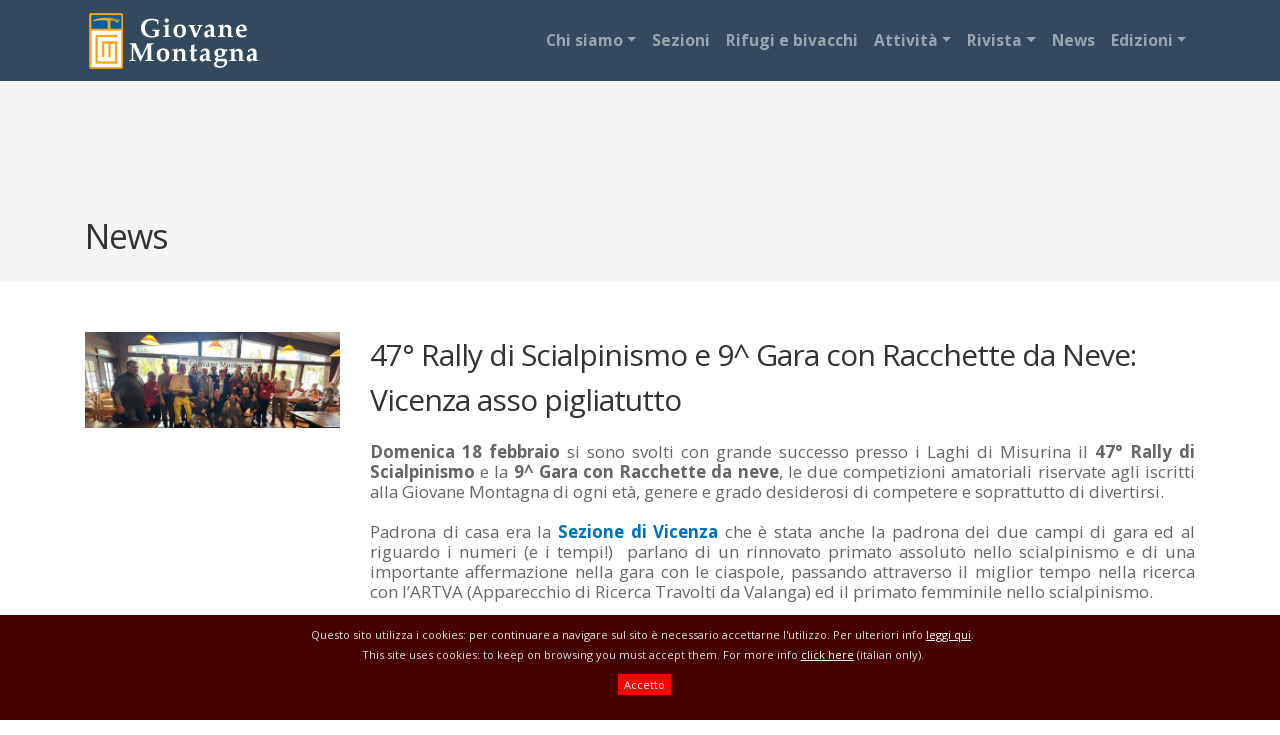

--- FILE ---
content_type: text/html; Charset=utf-8
request_url: https://www.giovanemontagna.org/news_read.asp?id=175
body_size: 20573
content:


<!DOCTYPE html>
<html lang="it">

<head>
	<meta http-equiv="Content-Type" content="text/html; charset=utf-8" />
	<title>Giovane Montagna - Associazione Alpinistica</title>
	<meta name="viewport" content="width=device-width, initial-scale=1.0" />
	<meta name="description" content="Sito nazionale dell'associazione alpinistisca Giovane Montagna" />
	<meta name="author" content="Giovane Montagna" />
  
	<link href="plugins/bootstrap-4.4.1/css/bootstrap.css" rel="stylesheet" />
	<link href="plugins/menu/daneden_animate.css" rel="stylesheet" />
	<link href="https://fonts.googleapis.com/css?family=Open+Sans:400italic,400,600,700" rel="stylesheet" />
	<link href="plugins/fontawesome-5.11.2/css/all.min.css" rel="stylesheet" />
	<link href="assets/js/google-code-prettify/prettify.css" rel="stylesheet" />
	<link href="assets/css/flexslider.css" rel="stylesheet" />
	<link href="assets/css/refineslide.css" rel="stylesheet" />
	<link href="assets/css/style.min.css" rel="stylesheet" />
	<link href="assets/color/default.css" rel="stylesheet" />
	<link href="assets/css/style-gm.css" rel="stylesheet" />
	<link rel="icon" href="favicon.ico" type="image/x-icon"/>
	<link rel="shortcut icon" href="favicon.ico" type="image/x-icon"/>

	<script src="assets/js/jquery-3.4.1.min.js"></script>
	<script src="assets/js/popper.min.js"></script>
	<script src="plugins/bootstrap-4.4.1/js/bootstrap.min.js"></script>
	<script src="plugins/fontawesome-5.11.2/js/all.min.js"></script>
	<script src="plugins/menu/bootnavbar.js" ></script>
	<script src="assets/js/modernizr.js"></script>
	<script src="assets/js/jquery.easing.1.3.js"></script>

	<script>

		$(function () {
			$('#main_navbar').bootnavbar();
		})
			
		function closeCookieBar(){
			$("#cookieBar").slideUp('slow', function(){
				var d = new Date();
				d.setDate(d.getDate() + 60);
				document.cookie="cookiebar=close; expires=" + d;
			});
		}
	</script>
	
	<!-- Global site tag (gtag.js) - Google Analytics -->
	<script async src="https://www.googletagmanager.com/gtag/js?id=G-GPZFZK3086"></script>
	<script>
	  window.dataLayer = window.dataLayer || [];
	  function gtag(){dataLayer.push(arguments);}
	  gtag('js', new Date());

	  gtag('config', 'G-GPZFZK3086');
	</script>


</head>

<body>

	<noscript>
		<!--style>
		.step {
			width: 100%;
			position: relative;
		}
		.step:not(.active) {
			opacity: 1;
			filter: alpha(opacity=99);
			-ms-filter: "progid:DXImageTransform.Microsoft.Alpha(opacity=99)";
		}
		.step:not(.active) a.jms-link{
			opacity: 1;
			margin-top: 40px;
		}	
		</style-->
	</noscript>
	

	<header>
		<div class="header">
			<div class="header-content">
				<div class="container">
					<div class="row">
						<nav class="navbar navbar-expand-lg navbar-dark bg-dark" id="main_navbar" style="z-index:100000">
        <a class="navbar-brand" href="./"><img id="logo-img" src="images/logo.png" alt="" /></a>
        <button class="navbar-toggler" type="button" data-toggle="collapse" data-target="#navbarSupportedContent"
            aria-controls="navbarSupportedContent" aria-expanded="false" aria-label="Toggle navigation">
            <span class="navbar-toggler-icon"></span>
        </button>

        <div class="collapse navbar-collapse" id="navbarSupportedContent">
            <ul class="navbar-nav ml-auto">		
				
				<!-- Level ZERO dropdown -->
                <li class="nav-item dropdown">
				
                    <a class="nav-link dropdown-toggle level0" href="javascript:void(0);" id="navbarDropdown1" role="button" data-toggle="dropdown" aria-haspopup="true" aria-expanded="false">Chi siamo</a>
					<ul class="dropdown-menu" aria-labelledby="navbarDropdown1">
						
										<li><a href="content.asp?n=l-associazione&id=70" class="dropdown-item level1">L`associazione</a></li>
									
										<li><a href="content.asp?n=consiglio-di-presidenza-centrale--triennio-2024-2027&id=71" class="dropdown-item level1">Consiglio di Presidenza</a></li>
									
										<!-- Level ONE dropdown -->
										<li class="nav-item dropdown">
												<a class="dropdown-item dropdown-toggle level1" href="javascript:void(0);" id="navbarDropdown13" role="button" data-toggle="dropdown" aria-haspopup="true" aria-expanded="false">Commissione Alpinismo</a>
											
												<!-- Level TWO dropdown -->
												<ul aria-labelledby="navbarDropdown13" class="dropdown-menu border-0 shadow">	
												
												<li><a tabindex="-1" href="content.asp?n=cos-e-ccasa&id=74" class="dropdown-item level2">Cos`è la CCASA</a></li>
												
												<li><a tabindex="-1" href="content.asp?n=storia-della-ccasa&id=77" class="dropdown-item level2">Storia della CCASA</a></li>
												
												</ul>
													
										</li>
									
										<li><a href="content.asp?n=statuto-fondamentale-della-giovane-montagna&id=72" class="dropdown-item level1">Statuto</a></li>
									
							  </ul>
				
					</li>
				
				<!-- Level ZERO dropdown -->
                <li class="nav-item dropdown">
				
					<a class="nav-link level0" href="sezioni.asp" id="navbarDropdown2" role="button"  aria-haspopup="true" aria-expanded="false">Sezioni</a>
				
					</li>
				
				<!-- Level ZERO dropdown -->
                <li class="nav-item dropdown">
				
					<a class="nav-link level0" href="rifugi.asp" id="navbarDropdown3" role="button"  aria-haspopup="true" aria-expanded="false">Rifugi e bivacchi</a>
				
					</li>
				
				<!-- Level ZERO dropdown -->
                <li class="nav-item dropdown">
				
                    <a class="nav-link dropdown-toggle level0" href="javascript:void(0);" id="navbarDropdown4" role="button" data-toggle="dropdown" aria-haspopup="true" aria-expanded="false">Attività</a>
					<ul class="dropdown-menu" aria-labelledby="navbarDropdown4">
						
										<li><a href="calendario.asp?n=calendario" class="dropdown-item level1">Calendario</a></li>
									
										<li><a href="proposte_alpinismo.asp?n=proposte-di-alpinismo" class="dropdown-item level1">Proposte di Alpinismo</a></li>
									
							  </ul>
				
					</li>
				
				<!-- Level ZERO dropdown -->
                <li class="nav-item dropdown">
				
                    <a class="nav-link dropdown-toggle level0" href="javascript:void(0);" id="navbarDropdown5" role="button" data-toggle="dropdown" aria-haspopup="true" aria-expanded="false">Rivista</a>
					<ul class="dropdown-menu" aria-labelledby="navbarDropdown5">
						
										<li><a href="rivista.asp?n=la-rivista-della-g.m." class="dropdown-item level1">La Rivista della G.M.</a></li>
									
										<li><a href="content.asp?n=comitato-di-redazione&id=13" class="dropdown-item level1">Comitato di redazione</a></li>
									
							  </ul>
				
					</li>
				
				<!-- Level ZERO dropdown -->
                <li class="nav-item dropdown">
				
					<a class="nav-link level0" href="news.asp" id="navbarDropdown6" role="button"  aria-haspopup="true" aria-expanded="false">News</a>
				
					</li>
				
				<!-- Level ZERO dropdown -->
                <li class="nav-item dropdown">
				
                    <a class="nav-link dropdown-toggle level0" href="javascript:void(0);" id="navbarDropdown7" role="button" data-toggle="dropdown" aria-haspopup="true" aria-expanded="false">Edizioni</a>
					<ul class="dropdown-menu" aria-labelledby="navbarDropdown7">
						
										<li><a href="editoria.asp?n=edizioni-giovane-montagna" class="dropdown-item level1">Edizioni Giovane Montagna</a></li>
									
										<li><a href="editoria.asp?t=2?n=edizioni-celebrative-sezionali" class="dropdown-item level1">Edizioni Celebrative Sezionali</a></li>
									
										<li><a href="recensioni.asp?n=recensioni-libri" class="dropdown-item level1">Recensioni libri</a></li>
									
										<li><a href="content.asp?n=download-pubblicazioni&id=78" class="dropdown-item level1">Download pubblicazioni</a></li>
									
							  </ul>
				
					</li>
				

            </ul>
        </div>
    </nav>


					</div>
				</div>
			</div>
		</div>
	</header>
	
	<div id="wrapper">
  


<section id="subintro">
	<div class="container">
		<div class="row">
			<div class="col-md-12">
				<h1>News</h1>
			</div>
			<!--div class="span12">
				<ul class="breadcrumb notop">
					<li><a href="#">Home</a><span class="divider">/</span></li>
					<li class="active">404</li>
				</ul>
			</div-->
		</div>
	</div>
</section>


<section id="maincontent">
    <div class="container">
      <div class="row">
        <div class="col-md-3 pb-5">
			<img src="https://www.giovanemontagna.org//public/images/news/Premiazione_4.jpg" alt="47° Rally di Scialpinismo e 9^ Gara con Racchette da Neve: Vicenza asso pigliatutto" />
        </div>
        <div class="col-md-9 gm-maintext">
		  <h2>47° Rally di Scialpinismo e 9^ Gara con Racchette da Neve: Vicenza asso pigliatutto</h2>
            <p>
			<div style='text-align: justify;'><strong>Domenica 18 febbraio</strong> si sono svolti con grande successo presso i Laghi di Misurina il <strong>47&deg; Rally di Scialpinismo</strong> e la <strong>9^ Gara con Racchette da neve</strong>, le due competizioni amatoriali riservate agli iscritti alla Giovane Montagna di ogni et&agrave;, genere e grado desiderosi di competere e soprattutto di divertirsi.<br />
<br />
Padrona di casa era la <strong><a href='https://www.giovanemontagna.org/sezione.asp?n=vicenza&amp;id=13'>Sezione di Vicenza</a></strong> che &egrave; stata anche la padrona dei due campi di gara ed al riguardo i numeri (e i tempi!)&nbsp; parlano di un rinnovato primato assoluto nello scialpinismo e di una importante affermazione nella gara con le ciaspole, passando attraverso il miglior tempo nella ricerca con l&rsquo;ARTVA (Apparecchio di Ricerca Travolti da Valanga) ed il primato femminile nello scialpinismo.<br />
<br />
Grande soddisfazione da parte degli organizzatori per il successo della manifestazione che ha registrato pi&ugrave; di centoventi partecipanti i quali si sono ritrovati sabato 17 febbraio presso Villa Gregoriana ad Auronzo all&rsquo;interno della quale &egrave; stata prima celebrata la S. Messa prefestiva da mons. <strong>Melchor de Toca y Alameida </strong>(socio della sezione di Roma in gara con le racchette da neve), sono stati poi illustrati i due percorsi di gara da <strong>Giorgio Bolcato</strong>, Presidente della sezione di Vicenza che, per l&rsquo;occasione, ha svolto il ruolo di Direttore di Gara e si sono infine compiuti i riti dell&rsquo;estrazione delle squadre per stabilire l&rsquo;ordine di partenza e della consegna dei pettorali.<br />
<br />
Come da programma, alle ore 6:30 di domenica 18 la manifestazione sportiva ha avuto inizio con il trasferimento dei partecipanti a Cadini di Misurina e quindi alle 7:30, spaccando il minuto, hanno preso il via prima le squadre di scialpinismo (tre componenti) a distanza di due minuti ciascuna ed a seguire sono partite le squadre di ciaspole (due componenti) sempre a distanza di due minuti ciascuna. La competizione ha interessato un percorso di circa 1000 metri di dislivello per lo scialpinismo con la selettiva ascesa finale alla Forcella del Nevaio ed un percorso di 500 metri per le ciaspole.<br />
<br />
Le non ottimali condizioni della neve hanno messo a durissima&nbsp;prova le capacit&agrave; dei partecipanti ed esaltato le doti tecniche delle squadre che sono riuscite a concludere il percorso nel tempo di riferimento stabilito dal Direttore di Gara. Come gi&agrave; detto le vittorie assolute nelle due competizioni sono state assegnate alla Sezione di Vicenza: <strong>Francesco Bolcato</strong>, <strong>Pietro Pozzan</strong> e <strong>Matteo Simioni</strong> hanno primeggiato (pi&ugrave; esattamente&nbsp;&ldquo;maramaldeggiato&rdquo;, visto il distacco) su tutti gli scialpinisti, mentre <strong>Cesare Simoni</strong> e <strong>Marco Zordan</strong> si sono affermati&nbsp;con le ciaspole giocandosela fino all&rsquo;ultimo minuto sui forti atleti veneziani <strong>Alvise Feiffer</strong> e <strong>Alessandro Solano</strong>.<br />
<br />
Le premiazioni finali non hanno risparmiato nessuno e tutti, compresi coloro che non sono riusciti a completare i percorsi nei tempi massimi di gara, hanno avuto il loro momento di gloria. Meritano una menzione particolare: <strong>Raffaella Greco</strong>, <strong>Caterina Pozzan</strong> e <strong>Camilla Zimello</strong>&nbsp;della <strong>Sezione di Vicenza</strong>&nbsp;ed <strong>Angela Migliano</strong> e <strong>Chiara Giorio</strong>&nbsp;della <a href='https://www.giovanemontagna.org/sezione.asp?n=roma&amp;id=9'><strong>Sezione di Roma</strong></a>, rispettivamente vincitrici delle classifiche femminili di scialpinismo e di racchette da neve. E meritano altres&igrave; di essere menzionati, siccome vincitori assoluti nella classifica avulsa, dei &ldquo;<em>veramente giovani</em>&rdquo; e dei &ldquo;<em>diversamente giovani</em>&rdquo; gli scialpinisti di primissimo pelo <strong>Tommaso Boscagin</strong>, <strong>Matteo Brentegani</strong> e <strong>Leonardo Girelli</strong> (66 anni in tre) della <a href='https://www.giovanemontagna.org/sezione.asp?n=verona&amp;id=12'><strong>Sezione di Verona</strong></a> e gli scialpinisti eroici <strong>Eugenio Boux</strong>, <strong>Corrado Bardelli</strong> e <strong>Gino Gianni Binelli</strong> (208 anni in tre) della <strong><a href='https://www.giovanemontagna.org/sezione.asp?n=ivrea&amp;id=3'>Sezione di Ivrea</a></strong>.<br />
<br />
Il Presidente Centrale ha presenziato alle premiazioni formulando i complimenti alla Sezione di Vicenza per l&rsquo;impeccabile gestione dell&rsquo;appuntamento e ringraziando calorosamente tutti i partecipanti e tutte le Socie e i Soci, anche di altre sezioni, che, mettendosi a disposizione dell&rsquo;organizzazione, hanno garantito la piena riuscita della manifestazione.<br />
<br />
Queste le classifiche:<br />
<br />
<strong><a href='https://www.giovanemontagna.org//public/sezioni/CN/XLVII_Rally_di_Scialpinismo_-_Classifica_generale_-_Cadini_di_Misurina_18_febbraio_2024.pdf'>Classifica generale Rally di Scialpinismo</a></strong>;<br />
<br />
<strong><a href='https://www.giovanemontagna.org//public/sezioni/CN/IX_Gara_di_Racchette_da_Neve_-_Classifica_Generale_-_Cadini_di_Misurina_18_febbraio_2024.pdf'>Classifica generale Gara con Racchette da Neve</a></strong><br />
<br />
Per vedere un filmato della manifestazione collegarsi al <strong><a href='https://www.youtube.com/watch?v=g1HSa80JO8M'>seguente link</a></strong><br />
<br />
<em>Redazione sito internet Giovane Montagna, 10/04/2024</em></div>

            </p>
		<div class="text-center pt-5"><a href="news.asp" class="btn btn-info"><i class="far fa-clipboard"></i> Altre news</a></div>
        </div>
      </div>
    </div>
</section>

<script>
	document.title = "47° Rally di Scialpinismo e 9^ Gara con Racchette da Neve: Vicenza asso pigliatutto - Giovane Montagna"
</script>
  
 
  <div class="blank" style="height:200px;">&nbsp;</div>
 
  </div> <!-- wrapper -->
 
  <!-- Footer
 ================================================== -->
  <footer class="footer">
    <div class="container">
      <div class="row">
        <div class="col-md-6 col-lg-3 mb-4">
          <div class="widget">
            <!-- logo -->
            <div class="footerlogo">
                <img src="images/logo.png" alt="" style="width:50%;max-width:190px;" />
				<br><br>
            </div>
            <!-- end logo -->
               <address>
				<strong>Associazione Alpinistica<br>
				Giovane Montagna</strong><br><br>
				 Via Rosolino Pilo 2/bis<br>
				 10100 Torino (Italia)<br>
				<i class="fa fa-envelope"></i> <a href="mailto:posta@giovanemontagna.org">posta@giovanemontagna.org</a>
			</address>
          </div>
        </div>
       <div class="col-md-6 col-lg-3 mb-4">
          <div class="widget">
            <h5>Il sodalizio</h5>
			La GIOVANE MONTAGNA è una associazione alpinistica - senza scopo di lucro - nata a Torino nel 1914 con l'obiettivo
			di proporre un alpinismo nel quale la componente tecnica non escluda i valori umani e spirituali.<br />
			E' nostro impegno promuovere e favorire la pratica e lo studio della montagna con manifestazioni sia di carattere alpinistico che culturale. 
          </div>
        </div>
        <div class="col-md-6 col-lg-3 mb-4">
          <div class="widget">
            <h5>Le nostre Sezioni</h5>
			<div class="row">
				<div style="margin-left:0px;width:42%;float:left;">
					<ul class="list">
					  <li><i class="fa fa-arrow-circle-right"></i> <a href="sezione.asp?n=Cuneo&id=1">Cuneo</a></li>
					  <li><i class="fa fa-arrow-circle-right"></i> <a href="sezione.asp?n=Genova&Id=2">Genova</a></li>
					  <li><i class="fa fa-arrow-circle-right"></i> <a href="sezione.asp?n=Ivrea&id=3">Ivrea</a></li>
					  <li><i class="fa fa-arrow-circle-right"></i> <a href="sezione.asp?n=Mestre&id=4">Mestre</a></li>
					  <li><i class="fa fa-arrow-circle-right"></i> <a href="sezione.asp?n=Milano&id=14">Milano</a></li>
					  <li><i class="fa fa-arrow-circle-right"></i> <a href="sezione.asp?n=Modena&id=5">Modena</a></li>
					  <li><i class="fa fa-arrow-circle-right"></i> <a href="sezione.asp?n=Moncalieri&id=6">Moncalieri</a></li>
					  <li><i class="fa fa-arrow-circle-right"></i> <a href="sezione.asp?n=Padova&id=7">Padova</a></li>
					</ul>
				</div>
				<div style="width:48%;float:left;">
					<ul class="list">
					  <li><i class="fa fa-arrow-circle-right"></i> <a href="sezione.asp?n=P.G.Frassati&id=16">P.G.Frassati</a></li>
					  <li><i class="fa fa-arrow-circle-right"></i> <a href="sezione.asp?n=Pinerolo&id=8">Pinerolo</a></li>
					  <li><i class="fa fa-arrow-circle-right"></i> <a href="sezione.asp?n=Roma&id=9">Roma</a></li>
					  <li><i class="fa fa-arrow-circle-right"></i> <a href="sezione.asp?n=Torino&id=10">Torino</a></li>
					  <li><i class="fa fa-arrow-circle-right"></i> <a href="sezione.asp?n=Venezia&id=11">Venezia</a></li>
					  <li><i class="fa fa-arrow-circle-right"></i> <a href="sezione.asp?n=Verona&id=12">Verona</a></li>
					  <li><i class="fa fa-arrow-circle-right"></i> <a href="sezione.asp?n=Vicenza&id=13">Vicenza</a></li>
					</ul>
				</div>
			</div>
          </div>
        </div>
        <div class="col-md-6 col-lg-3 mb-4">
          <div class="widget">
            <h5>Ultime news</h5>
			<div style="margin-left:-20px;padding-left:0;width:100%;float:left;">
			<ul>
			
			  <li style="padding-bottom:15px;"><a href="news_read.asp?id=239">Un concerto per Penas</a></li>
			
			  <li style="padding-bottom:15px;"><a href="news_read.asp?id=238">L'Aggiornamento Neve 2026 sarà dedicato alle tecniche avanzate di scialpinismo </a></li>
			
			  <li style="padding-bottom:15px;"><a href="news_read.asp?id=237">Aggiornamento Ghiaccio appuntamento sui Vaj</a></li>
			
			</ul>
			</div>
          </div>
        </div>
      </div>
    </div>
	
    <div class="subfooter">
      <div class="container">
        <div class="row">
          <div class="col-md-6">
            <p>
              &copy;2026 Giovane Montagna<br />
			<a href="privacy_policy.asp">Privacy e Cookie Policy</a>
            </p>
          </div>
         <div class="col-md-6">
              <div class="credits">
                Powered by <a href="https://www.bitstream.it" rel="nofollow">Bitstream</a>
              </div>
          </div>
        </div>
      </div>
    </div>
	
  </footer>
  

	<div id="cookieBar">
		<div class="content">
			Questo sito utilizza i cookies: per continuare a navigare sul sito &egrave; necessario accettarne l'utilizzo. Per ulteriori info <a href="privacy_policy.asp" title="Cookies policy">leggi qui</a>.
			<br />
			This site uses cookies: to keep on browsing you must accept them. For more info <a href="privacy_policy.asp" title="Cookies policy">click here</a> (italian only).
			<br />
			<div id="cookie_btn"><a id="cookie_link" href="javascript:void(0);" onclick="javascript:closeCookieBar();" title="Accetto">Accetto</a></div>
		</div>
		<div style="clear:both;">&nbsp;</div>
	</div>	

  

  <script src="assets/js/hover/jquery-hover-effect.js"></script>
  <script src="assets/js/jquery.flexslider.js"></script> 
  <script src="assets/js/jquery.refineslide.js"></script>
  <script src="assets/js/jquery.ui.totop.js"></script>

</body>

</html>


--- FILE ---
content_type: text/css
request_url: https://www.giovanemontagna.org/assets/css/style.min.css
body_size: 6177
content:
@import "overwrite.min.css";
.clear{clear:both}
.video-container{position:relative;margin:0 0 15px;padding-bottom:51%;padding-top:30px;height:0;overflow:hidden;border:none}
.video-container iframe,.video-container object,.video-container embed{position:absolute;top:0;left:0;width:100%;height:100%}
iframe{border:none}
img.max-img{max-width:100%;height:auto}
.row{margin-bottom:30px}
header .cbp-af-header .row{margin-bottom:0}
.left{float:left}
img.left{float:left;margin:0 10px 10px 0}
#intro h2{font-size:40px;line-height:1;letter-spacing:-2px}
.logo a,.logo a:hover{color:#fff;text-decoration:none}
.logo h1{font-weight:700}
.navbar .nav li.active a{font-weight:700}
.navbar-inner{padding-right:20px;margin:0;padding-top:0;padding-left:20px;background:none;background-image:none;border:none;-webkit-border-radius:0;-moz-border-radius:0;border-radius:0;*zoom:1;-webkit-box-shadow:none;-moz-box-shadow:none;box-shadow:none;margin-top:-20px}
.navbar .nav li.active a,.navbar .nav li.active a:hover{background:none}
.navbar .nav li.active a:focus{outline:0;background:none}
.navbar .nav li.active ul li a{color:#bbb;font-weight:400}
.navbar .nav li.active ul li a:hover,.navbar .nav li a:hover,.navbar .nav li ul li a:hover{color:#fff}
.navbar ul.topnav{float:right;margin-top:20px}
.navbar .nav > li > a{padding:0;padding:0 0 20px 20px;float:none;font-size:13px;color:#ddd;text-decoration:none;text-shadow:none;font-weight:700}
header .topnav .dropdown-submenu > .dropdown-menu{top:0;left:100%;margin-top:-6px;margin-left:-1px;-webkit-border-radius:0;-moz-border-radius:0;border-radius:0;padding:0}
.dropdown-menu{border:1px solid #444;border:1px solid rgba(0,0,0,0.2);*border-right-width:0;*border-bottom-width:0;-webkit-border-radius:0;-moz-border-radius:0;border-radius:0;-webkit-box-shadow:none;-moz-box-shadow:none;box-shadow:none;-webkit-background-clip:padding-box;-moz-background-clip:padding;background-clip:padding-box;box-shadow:0 2px 5px rgba(0,0,0,.45);-moz-box-shadow:0 2px 5px rgba(0,0,0,.45);-webkit-box-shadow:0 2px 5px rgba(0,0,0,.45);-o-box-shadow:0 2px 5px rgba(0,0,0,.45);-ms-box-shadow:0 2px 5px rgba(0,0,0,.45);transition:all .2s ease-in-out;-moz-transition:all .2s ease-in-out;-webkit-transition:all .2s ease-in-out;-o-transition:all .2s ease-in-out}
.dropdown-menu .sub-menu{left:100%;position:absolute;top:0;visibility:hidden;margin-top:-1px}
.dropdown-menu li:hover .sub-menu{visibility:visible}
ul.topnav .dropdown-menu{border:none;background:#444;border:1px solid #444}
.dropdown-menu li:hover .sub-menu{visibility:visible}
.dropdown-menu .sub-menu{left:100%;position:absolute;visibility:hidden;margin-top:-1px}
.dropdown-menu li:hover .sub-menu{visibility:visible}
ul.topnav .dropdown-menu .sub-menu{margin-left:2px}
ul.topnav .dropdown-menu{padding:0;margin:0}
ul.topnav .dropdown-menu li{padding:0;border-bottom:1px solid #3e3e3e}
ul.topnav .dropdown-menu li > a{padding:5px 20px;font-size:13px;color:#fff;line-height:1.6em}
nav select.selectmenu,select.selectmenu{display:none}
#maincontent{margin-top:0;padding:20px 0 0}
#maincontent .page-header h3{font-weight:700}
section#intro{max-width:100%;background:#f5f5f5;height:auto;margin:0 auto;margin-top:80px;padding:0;border-bottom:1px solid #e9e9e9;padding-top:60px;margin-bottom:40px}
.line{background:url(../img/line.jpg) top repeat-x;height:10px}
section#bottom{width:100%;margin:0 auto;margin-top:20px;padding:0;padding-top:30px}
section#subintro{width:100%;background:#f5f5f5;color:#fff;height:auto;padding:130px 0 0;margin-bottom:30px}
#subintro ul.breadcrumb{float:right;background:none}
.features{display:block;width:100%;position:relative;overflow:hidden}
.features_content h3{letter-spacing:-2px;font-weight:700;text-align:center;}
.features .icon{/*position:absolute;top:0;*/text-align:center;}
.features .features_content{padding-left:0px;text-align:center;}
.blank10{margin:10px 0;width:100%;height:1px}
.blank20{margin:20px 0;width:100%;height:1px}
.solid_line{padding:0;margin:20px 0;width:100%;height:1px;border-top:1px solid #eee}
.dotted_line{padding:0;margin:20px 0;width:100%;height:1px;border-bottom:1px dotted #eee}
.cta-box{background:#eee;overflow:hidden;margin-bottom:30px}
.cta-text{float:left;padding:30px 20px 20px}
.cta-text h2{font-weight:700;letter-spacing:-2px;font-size:36px}
.cta-box .cta{float:right;padding:30px 20px 20px}
.highlight{color:#fff;padding:2px 10px;-webkit-border-radius:4px;-moz-border-radius:4px;border-radius:4px}
.highlight.primary{background:#09828c}
.carousel .item img{max-width:100%;height:auto}
ul.filter{list-style:none;margin-left:0}
ul.filter li{float:left;margin-right:10px}
ul.filter li a{text-shadow:none;font-weight:600;color:#333}
ul.filter li a:hover{text-decoration:none}
ul.filter li a:focus,ul.filter li.active a:focus{color:#fff;text-decoration:none;outline:0}
ul.filter li.active a{text-shadow:none;padding:4px 8px;border-radius:15px;-moz-border-radius:15px;-webkit-border-radius:15px;-o-border-radius:15px;-ms-border-radius:15px;color:#fff;text-decoration:none;outline:0}
.portfolio-area{float:left;width:100%;margin:0;padding:0}
.portfolio-area li{float:left;list-style:none;margin:0 0 20px;padding:0}
.portfolio-area li:hover .desc{-moz-transition:all .2s ease-in-out 0;-webkit-transition:all .2s ease-in-out 0;-o-transition:all .2s ease-in-out 0;-ms-transition:all .2s ease-in-out 0;transition:all .2s ease-in-out 0}
.portfolio-area li div{margin-bottom:10px}
.portfolio-area li h4{margin-top:10px}
.portfolio-area .portfolio-desc,.portfolio-desc{margin-top:10px}
.col{width:230px;margin:0 15px}
.portfolio-area .thumbnail .caption,.portfolio-home .thumbnail .caption{background:#f5f5f5}
.portfolio-area .thumbnail,.portfolio-home .thumbnail{display:block;padding:0;border:none}
.portfolio-area .thumbnail h4,.portfolio-home .thumbnail h4{margin:0;color:#fff;padding:5px 10px 0}
.portfolio-area .image-wrapp,.portfolio-home .image-wrapp{position:relative;padding:0;overflow:hidden;border:none;margin:0}
.portfolio-area .image-wrapp img,.portfolio-home .image-wrapp img{margin:0;padding:0}
.portfolio-area .thumbnail .caption,.portfolio-home .thumbnail .caption{padding:15px 10px;margin:0;text-align:center;color:#333}
.portfolio-area .thumbnail .caption p,.portfolio-home .thumbnail .caption p{padding:0;margin:0}
.portfolio-area .thumbnail .meta,.portfolio-home .thumbnail .meta{background:#f8f8f8;border-top:1px solid #fff;border-bottom:1px solid #fff;padding:10px;margin:0;text-align:left}
.portfolio-area .thumbnail .meta span,.portfolio-home .thumbnail .meta span{margin:0 10px 0 0}
.portfolio-area .thumbnail .meta span a,.portfolio-home .thumbnail .meta span a{color:#737373}
.portfolio-item .desc{background:#f5f5f5;padding:20px;margin:0;text-align:center}
.portfolio-item .desc h5{margin-bottom:5px}
.portfolio-area li:hover .desc,.portfolio-area li:hover .desc h5,.portfolio-area li:hover .desc i{color:#fff}
.da-thumbs li{overflow:hidden;display:block;position:relative;margin:0;padding:0}
.da-thumbs li img{width:100%;display:block;position:relative;overflow:hidden}
.da-thumbs li article{position:absolute;background:rgba(0,0,0,0.7);text-shadow:none;text-align:center;width:100%;height:100%;margin:0;font-size:14px;color:#fff;font-weight:700;display:block;padding-top:25%}
.da-thumbs li article.da-animate{-webkit-transition:all .2s ease;-moz-transition:all .2s ease-in-out;-o-transition:all .2s ease-in-out;-ms-transition:all .2s ease-in-out;transition:all .2s ease-in-out}
.da-thumbs li article a:hover{text-decoration:none}
.da-slideFromTop{left:0;top:-200%}
.da-slideFromBottom{left:0;top:100%}
.da-slideFromLeft{top:0;left:-102%}
.da-slideFromRight{top:0;right:-102%}
.da-slideTop{top:0}
.da-slideLeft{left:0}
.da-thumbs li article p{margin-bottom:5px}
.da-thumbs li article a{display:inline-block}
.accordion-inner{padding:20px 15px}
.pagination{margin-top:0}
.pagination ul li a{color:#666}
.pagination ul li a:hover{color:#fff}
.pagination ul li.active a{background:#444;color:#fff;border:1px solid #444}
aside{padding:20px 15px 0;margin:0 0 30px;background:#f5f5f5;border:1px solid #e9e9e9;-webkit-box-shadow:0 2px 0 rgba(0,0,0,0.03);-moz-box-shadow:0 2px 0 rgba(0,0,0,0.03);box-shadow:0 2px 0 rgba(0,0,0,0.03);-webkit-box-sizing:border-box;-moz-box-sizing:border-box;box-sizing:border-box}
aside .widget{margin-bottom:30px;border-bottom:1px solid #e9e9e9;padding-bottom:20px}
aside .widget ul{list-style:none;margin-left:0}
aside .widget ul li{border-bottom:1px dotted #efefef;margin:15px 0 0;padding-bottom:5px}
aside .widget h4{font-size:22px;font-weight:600;padding-bottom:10px;margin-bottom:15px}
aside .widget ul.cat{list-style:none;margin-left:0}
aside .widget ul.cat li a:before{font-family:FontAwesome;font-weight:400;font-style:normal;text-decoration:inherit;-webkit-font-smoothing:antialiased;margin-right:10px;content:"\f00c"}
aside .widget ul.cat li a{color:#444}
aside .widget ul.cat li a:hover{text-decoration:none}
aside .widget ul.recent-posts li{overflow:hidden;display:inline-block}
aside .widget ul.recent-posts li a{color:#444;text-align:left;font-weight:600}
aside .widget ul.recent-posts li img{float:left;margin-right:10px}
aside .widget ul.recent-posts li a:hover{text-decoration:none}
aside .widget ul.recent-posts li span.date{float:left;font-size:11px;margin-top:10px;margin-left:60px}
aside .widget ul.recent-posts li span.comment{float:left;margin-left:20px;font-size:11px;margin-top:10px}
aside .widget ul.project-detail li label{font-weight:700}
aside .widget ul.tags li{display:inline}
aside .widget ul.tags li a{margin-bottom:10px;color:#fff;padding:4px 8px;-webkit-border-radius:15px;-moz-border-radius:15px;border-radius:15px}
aside .widget ul.tags li a:hover{text-decoration:none;background:#333;transition:all .2s ease-in-out;-moz-transition:all .2s ease-in-out;-webkit-transition:all .2s ease-in-out;-o-transition:all .2s ease-in-out}
#comment span{font-size:11px;font-style:italic;color:#999}
article.blog-post{padding-bottom:20px;margin-bottom:30px;border-bottom:1px solid #eee}
article .heading{float:left;width:100%;margin-bottom:25px}
article .heading h4{float:left;margin-bottom:0;font-size:24px}
article.blog-post .post-heading h3 a{color:#333;font-weight:700}
article.blog-post .post-heading h3 a:hover{text-decoration:none}
article span.comment{float:right;margin-top:5px}
article button.btn{margin-bottom:10px}
article.blog-post img{margin-bottom:30px}
article.blog-post img:hover{-ms-filter:progid:DXImageTransform.Microsoft.Alpha(Opacity=80);filter:alpha(opacity=80);-moz-opacity:.7;-khtml-opacity:.7;opacity:.7}
article.blog-post img.thumbnail{margin-bottom:0}
.post-quote blockquote{font-size:18px;line-height:1.6em;font-family:Georgia,Arial,sans-serif;font-style:italic}
article.last-post{color:#fff;margin-bottom:20px}
article.last-post .content{padding:20px}
article.last-post .content a{color:#fff;font-weight:700}
article.last-post iframe{width:100%;height:150px;border:none;margin-bottom:0}
.tooltip-demo a{display:block}
ul.time-post{background:#fff;float:left;list-style:none;width:60px;padding:10px 0;margin:0 20px 20px 0;text-align:center;color:#222}
ul.time-post li{list-style:none;margin:0;padding:0}
ul.time-post li.date{font-size:28px;line-height:24px;padding:10px 0 0}
ul.time-post li.year{padding:0 0 10px;border-bottom:1px solid #fff;text-shadow:none}
.blog-post .post-icon{float:left;margin-right:20px;margin-bottom:10px}
ul.post-meta{width:100%;list-style:none;margin:0 0 15px}
ul.post-meta li{float:left;list-style:none;margin:0;margin-right:20px;font-size:11px}
ul.post-meta li a{color:#737373}
ul.post-meta li i{float:left;margin-top:4px}
ul.post-meta li span{float:left;margin-left:5px}
.media,.media .media{margin-top:20px}
.media-list .media{margin-top:30px;border-bottom:1px dotted #eee;padding-bottom:10px}
.media-list .media .media{border:none}
.media-body .media-heading a{color:#494949}
.media .pull-left{margin-right:15px}
.media .pull-right{margin-left:15px}
.comment-post{margin-top:30px}
.comment-form{margin:15px 0 30px}
.contactForm{margin:0 0 30px}
.comment-form label,.contactForm label{margin-bottom:10px;font-size:13px;font-weight:700}
.comment-form input,.contactForm input{background:#f5f5f5;margin-bottom:20px;font-size:13px;width:100%;height:30px}
.comment-form textarea,.contactForm textarea{margin-bottom:25px;font-size:13px;background:#f5f5f5;width:100%;padding-top:10px}
.validation{color:red;display:none;margin:0 0 20px;font-weight:400;font-size:13px}
#sendmessage{color:green;border:1px solid green;display:none;text-align:center;padding:15px;font-weight:600;margin-bottom:15px}
#errormessage{color:red;display:none;border:1px solid red;text-align:center;padding:15px;font-weight:600;margin-bottom:15px}
#sendmessage.show,#errormessage.show,.show{display:block}
#google-map{height:300px;margin-bottom:20px}
.error-bg{background:#f5f5f5}
.error-wrapper{width:60%;margin:80px auto;padding:8px;background:#f5f5f5}
.error-body{padding:20px;text-align:center;color:#fff}
.error-body h1{font-size:172px;line-height:160px;padding:15px 0 20px;margin-bottom:30px}
.error-body h3{text-transform:none}
.error-footer{margin-top:30px;text-align:right;background:#f5f5f5}
.widget .social-links{list-style:none}
.widget .social-links li{padding:0;border:none;float:none;display:inline}
.social-links li a:hover{text-decoration:none}
.btn-flat{-webkit-border-radius:0;-moz-border-radius:0;border-radius:0}
.btn-rounded{-webkit-border-radius:20px;-moz-border-radius:20px;border-radius:20px}

a [class^="icon-"]{cursor:pointer}
[class^="icon-"].active{color:#fff}
[class^="icon-"].active:hover{background:#333}
.icon-1x,.icon-2x,.icon-3x,.icon-4x,.icon-5x{text-align:center}
.icon-1x{font-size:17px!important;width:40px!important;height:40px!important;line-height:40px!important}
.icon-2x{font-size:26px!important;width:60px!important;height:60px!important;line-height:60px!important}
.icon-3x{font-size:39px!important;width:80px!important;height:80px!important;line-height:80px!important}
.icon-4x{font-size:52px!important;width:100px!important;height:100px!important;line-height:100px!important;padding:20px;color:#fff;}
.icon-5x{font-size:65px!important;width:120px!important;height:120px!important;line-height:120px!important;padding:20px;color:#fff;}
i.icon-bg-light,i.icon-bg-dark{display:inline-block;border-radius:3px;-moz-border-radius:3px;-webkit-border-radius:3px;-o-border-radius:3px;-ms-border-radius:3px}
i.icon-bg-light{color:#444;background:#f5f5f5}
i.icon-bg-light:hover{color:#fff}
i.icon-bg-dark{color:#fefefe;background:#333}
.icon-4x,.icon-5x,.icon-6x,.icon-7x,.icon-8x,.icon-9x,.icon-10x{border-bottom-width:3px!important}
.icon-circled{border-radius:1000px!important;-moz-border-radius:1000px!important;-webkit-border-radius:1000px!important;-o-border-radius:1000px!important;-ms-border-radius:1000px!important}

.twitter ul{margin-left:0;list-style:none}
.twitter img{float:left;margin-right:15px}
.twitter span.tweet_time{display:block;padding-bottom:5px}
.twitter li{border-bottom:1px dashed #efefef;padding-bottom:20px;margin-bottom:20px;list-style:none}
.twitter li:last-child{border:none}
.subhead{text-align:left;margin:0 0 20px;padding:35px 0 10px}
.subhead h3{color:#fff;margin:0;padding:0}
.subhead p{padding:0;margin:0}
.subhead .navbar{display:none}
.subhead .form-search{float:right;margin:15px 0 0;padding:0}
.accordion{margin-bottom:20px}
.accordion-group{margin-bottom:2px;border:none;-webkit-border-radius:0;-moz-border-radius:0;border-radius:0}
.accordion-heading{border-bottom:0 none}
.accordion-heading i{font-size:14px}
.accordion-heading .accordion-toggle{position:relative;text-decoration:none;font-size:14px;outline:0;display:block;padding:15px;color:#23262C;background:#ededed;font-weight:600;-webkit-transition:all .1s linear 0;-moz-transition:all .1s linear 0;-ms-transition:all .1s linear 0;-o-transition:all .1s linear 0;transition:all .1s linear 0}
.accordion-toggle{cursor:pointer}
.accordion-heading .accordion-toggle:hover,.accordion-heading .accordion-toggle.active{text-decoration:none}
.accordion-heading:hover .accordion-toggle,.accordion-heading:hover .accordion-toggle.inactive{color:#FFF;text-decoration:none}
.accordion-heading .accordion-toggle.active{color:#FFF}
.accordion-heading .accordion-toggle.inactive{background:#333;text-decoration:none}
.accordion-heading.accordionize .accordion-toggle span,.accordion-heading.togglize .accordion-toggle span{position:absolute;top:50%;right:20px;margin:-8px 0 0;color:#23262C;font-size:18px;-webkit-transition:all .1s linear 0;-moz-transition:all .1s linear 0;-ms-transition:all .1s linear 0;-o-transition:all .1s linear 0;transition:all .1s linear 0}
.accordion-heading:hover .accordion-toggle span{color:#FFF}
.accordion-heading .accordion-toggle.active span,.accordion-heading:hover .accordion-toggle.inactive span{color:#FFF}
.accordion-heading.accordionize .accordion-toggle.active span,.accordion-heading.togglize .accordion-toggle.active span{-webkit-transform:rotate(180deg);-moz-transform:rotate(180deg);-ms-transform:rotate(180deg);-o-transform:rotate(180deg);transform:rotate(180deg)}
.accordion-heading.togglize .accordion-toggle span{margin:-8px 0 0;font-size:18px}
.accordion-heading.togglize .accordion-toggle.active span{opacity:0;filter:alpha(opacity=0)}
.accordion-heading.togglize .accordion-toggle.active span + span{opacity:1;filter:alpha(opacity=100)}
.accordion-inner{background:#f8f8f8;padding:16px 20px;border:none}
.tabbable .nav{margin-bottom:0;margin-left:0;list-style:none}
.tabbable .nav > li > a{display:block;color:#23262C;outline:0;font-size:14px;font-weight:600;border:none;-webkit-border-radius:0;-moz-border-radius:0;border-radius:0}
.tabbable .nav > li > a:hover,.tabbable .nav > li > a:focus{color:#fff;text-decoration:none;display:block}
.tabbable .nav > li > a > img{max-width:none}
.tabbable .nav > .pull-right{float:right}
.tabbable .nav-tabs{*zoom:1}
.tabbable .nav-tabs:before,.tabbable .nav-tabs:after{display:table;content:"";line-height:0}
.tabbable .nav-tabs:after{clear:both}
.tabbable .nav-tabs{border-bottom:none}
.tabbable .nav-tabs > li{float:left;margin:0}
.tabbable .nav-tabs > li > a{background:#ededed;padding:15px;line-height:20px}
.tabbable .nav-tabs > .active > a,.tabbable .nav-tabs > .active > a:hover,.tabbable .nav-tabs > .active > a:focus{border:none;color:#fff;cursor:default}
.tabbable{*zoom:1}
.tabbable:before,.tabbable:after{display:table;content:"";line-height:0}
.tabbable:after{clear:both}
.tab-content{overflow:auto;padding:20px;background:#f8f8f8}
.tab-content > .tab-pane{display:none}
.tab-content > .active{display:block}
#breadcrumb .breadcrumb{margin:-30px 0 0;border-bottom:1px dotted #eee;padding-bottom:10px}
.breadcrumb.custom{padding:8px 0;margin:0 0 20px;list-style:none;background-color:#fff;border:none;border-bottom:1px solid #e3e3e3}
.breadcrumb > li{display:inline-block;*display:inline;line-height:1.6em;*zoom:1}
.breadcrumb > li > .divider{padding:0 5px;color:#ccc}
ul.list{list-style-type:none;list-style-position:outside;display:block;overflow:hidden;margin-bottom:10px}
ul.list li{position:relative;display:block;line-height:1.5em;margin:0;padding:0;padding-left:20px}
ul.list.strong li{font-weight:600}
ul.list.bigger li{font-size:18px;padding-left:30px}
ul.list.bigger li:before{font-size:18px}
ul.list li:before{font-family:"FontAwesome";font-size:13px;position:absolute;left:0;top:1px}
ul.list-ok li:before{content:"\f00c"}
ul.list-asterisk li:before{content:"\f069"}
ul.list-map-marker li:before{content:"\f041"}
ul.list-star li:before{content:"\f005"}
ul.list-remove li:before{content:"\f00d"}
ul.list-angle-right li:before{content:"\f105"}
ul.list-chevron-sign-right li:before{content:"\f138"}
ul.list-double-angle-right li:before{content:"\f101"}
ul.list-magic li:before{content:"\f0d0"}
ul.list-edit li:before{content:"\f044"}
ul.list-plus li:before{content:"\f067"}
ul.list-share-alt li:before{content:"\f064"}
ul.clients{list-style:none;float:left;width:100%;margin:0;padding:0}
ul.clients li{position:relative;float:left;width:155px;margin:0 10px 10px 0}
ul.clients li:hover{-webkit-transition:all 1s ease-in-out;-moz-transition:all 1s ease-in-out;-o-transition:all 1s ease-in-out;transition:all 1s ease-in-out}
ul.clients li img{margin:0;opacity:.8}
ul.clients li img:hover{opacity:1;-webkit-transition:all 1s ease-in-out;-moz-transition:all 1s ease-in-out;-o-transition:all 1s ease-in-out;transition:all 1s ease-in-out}
.flex-container a:active,.testmonial_slider a:active,.flex-container a:focus,.testmonial_slider a:focus{outline:none}
.slides,.flex-control-nav,.flex-direction-nav{margin:0;padding:0;list-style:none}
.testmonial_slider{margin:0;padding:0}
.testmonial_slider .slides > li{display:none;-webkit-backface-visibility:hidden;position:relative}
.testmonial_slider .slides img{width:100%;display:block}
.testmonial_slider .flex-pauseplay span{text-transform:capitalize}
.testmonial_slider .slides:after{content:".";display:block;clear:both;visibility:hidden;line-height:0;height:0}
html[xmlns] .slides{display:block}
* html .slides{height:1%}
.testmonial_slider{margin:0 0 10px;overflow:hidden;position:relative;zoom:1}
.flex-viewport{max-height:2000px;-webkit-transition:all 1s ease;-moz-transition:all 1s ease;transition:all 1s ease}
.loading .flex-viewport{max-height:300px}
.testmonial_slider .slides{zoom:1}
.testimonial_item{display:inline-block;padding:0;position:relative;margin-bottom:15px;width:100%}
.testimonial_item p{font-size:15px;font-family:Georgia,"Times New Roman",Times,serif;font-style:italic;line-height:23px;padding:20px 20px 25px;background:#f5f5f5;border-radius:4px;-moz-border-radius:4px;-webkit-border-radius:4px;-o-border-radius:4px;-ms-border-radius:4px;position:relative;color:#777}
.testimonial_item p:before{display:inline-block;content:"\f10e";font-family:"FontAwesome";font-size:45px;font-style:normal;color:rgba(0,0,0,.06);position:absolute;right:15px;bottom:-5px}
.testimonial_item p:after{content:'';position:absolute;left:20px;bottom:-15px;border-left:15px solid transparent;border-right:0 solid transparent;border-top:15px solid #f5f5f5}
.testimonial_item .author{display:block;color:#444;font-weight:700;margin-top:20px}
.testimonial_item .occupation{color:#aaa;display:block;position:relative}
h2.error{font-size:78px}
.priceBox{border:1px solid #e6e6e6;-webkit-box-shadow:0 2px 0 rgba(0,0,0,0.03);-moz-box-shadow:0 2px 0 rgba(0,0,0,0.03);box-shadow:0 2px 0 rgba(0,0,0,0.03);-webkit-box-sizing:border-box;-moz-box-sizing:border-box;box-sizing:border-box;width:100%;min-height:70px;display:block;float:left;margin-right:-1px;text-align:center}
.priceBox hr{margin:0}
.priceBox span{display:block;padding:10px 0}
.priceBox .emphasis{font-size:30px;color:#fefefe;background:#333;padding-top:16px}
.priceBox .emphasis em{font-style:italic;color:gray;font-size:11px;display:block}
.priceBox .light{margin:0;padding:15px 0;color:#333}
.priceBox h4.light{font-weight:700}
.priceBox .btn{margin:10px 0}
.priceBox .emphasis-2{background:#f7f7f7}
.priceBox.special{margin-top:-10px}
.priceBox.special .emphasis{color:#fff}
.priceBox.special .emphasis em{color:#fff;color:rgba(255,255,255,0.7)}
.priceBox.special .light{padding:20px 0}
.priceBox.special .btn{margin:15px 0}
.priceBox.item3{width:100%}
ul.list,ol.list{margin:0 0 20px;padding:0}
ul.list{list-style:none outside}
ol.list{padding:0 0 0 15px}
ol.alpha-upper li{list-style:upper-alpha}
ol.alpha-lower li{list-style:lower-alpha}
ol.decimal li{list-style:decimal}
ol.roman li{list-style:upper-roman}
ul.diamond li{padding:0 0 0 15px;background:transparent url(../img/list/diamond.png) no-repeat 0 6px}
ul.arrow li{padding:0 0 0 20px;background:transparent url(../img/list/arrow.png) no-repeat 0 6px}
ul.check li{padding:0 0 0 18px;background:transparent url(../img/list/check.png) no-repeat 0 6px}
ul.circle li{padding:0 0 0 15px;background:transparent url(../img/list/circle.png) no-repeat 0 8px}
ul.list ul,ul.list ol,ol.list ol,ol.list ul{margin:4px 0 5px 30px;font-size:90%}
ul.list ul li,ul ol li,ol.list ol li,ol.list ul li{margin-bottom:6px}
ul.list li,ul.list li{line-height:21px;margin:0 0 12px 5px}
ul.list li p{line-height:21px}
ol.alpha-upper li	a,ol.alpha-lower li	a,ol.decimal li	a,ol.roman li a,ul.diamond li	a,ul.arrow li a,ul.check li a,ul.circle li a{color:#3c4249}
blockquote p{line-height:1.6em}
footer .footerlogo h6{font-size:26px;letter-spacing:4px;text-transform:uppercase}
footer .footerlogo h6 a{color:#fff;font-weight:700}
footer .footerlogo h6 a:hover{text-decoration:none;color:#ddd}
footer{padding-top:30px;color:#7e7e7e}
footer.footer{background:#3a3a3a}
footer h1,footer h2,footer h3,footer h4,footer h5,footer h6{color:#e8e8e8}
footer .block-a{background:#bcab37}
footer .subfooter{padding-top:40px;background:#222}
footer ul.regular li a,footer .nav-list li.nav-header{text-shadow:none;color:#b8b8b8}
footer ul.regular,footer ul.nav{margin-left:0;list-style:none}
footer ul.regular li{background-attachment:scroll;background:url(../img/list/white-arrow.png) no-repeat 0 5px;padding-left:15px;margin-top:5px;margin-left:0}
footer ul.regular li a:hover{text-decoration:none}
footer .nav-list.regular > li > a{padding:0;margin-left:0}
footer .nav-list li.divider{text-shadow:none;*width:100%;height:1px;margin:9px 1px;*margin:-5px 0 5px;overflow:hidden;background-color:#222;border-bottom:none}
footer .twitter li{border-bottom:1px dashed #2d2d2d;padding-bottom:20px;margin-bottom:20px;list-style:none}
footer .logo img{margin-bottom:20px}
.widget .flickr_badge{width:100%}
.widget .flickr_badge img{margin:0 9px 20px 0}
footer .widget .flickr_badge{width:100%}
footer .widget .flickr_badge img{margin:0 9px 20px 0}
.flickr_badge img{width:50px;height:50px;float:left;margin:0 9px 20px 0}
footer ul li a{color:#bbb}
ul.social-network{list-style:none;margin:0}
ul.social-network li{display:inline;margin-right:5px}
ul.social-network li a i{margin-bottom:10px}
ul.social-network li a,ul.social-network li a i{cursor:pointer}
ul.social-network li a i:hover,ul.social-network li a i:focus,ul.social-network li a:focus i{text-decoration:none}
ul.social-network li a:focus{outline:0}
.center{text-align:center}
#toTop{display:none;text-decoration:none;position:fixed;bottom:10px;right:10px;overflow:hidden;width:51px;height:51px;border:none;text-indent:-999px;background-image:url(../img/ui.totop.png);background-repeat:no-repeat;background-position:top left;background-color:transparent}
#toTopHover{background-image:url(../img/ui.totop.png);background-repeat:no-repeat;background-position:left -51px;width:51px;height:51px;display:block;overflow:hidden;float:left;opacity:0;-moz-opacity:0;filter:alpha(opacity=0)}
#toTop:active,#toTop:focus{outline:none}
img.icon{margin-bottom:10px}
img.max-img{max-width:100%;height:auto}
.rotate:hover{-ms-filter:progid:DXImageTransform.Microsoft.Alpha(Opacity=80);filter:alpha(opacity=80);-moz-opacity:.7;-khtml-opacity:.7;opacity:.7}
.doctitle h2{border-bottom:1px solid #dedede;padding-bottom:20px}
section.doc{padding-top:70px}
section > .page-header,section > .lead{color:#5a5a5a}
section > ul li{margin-bottom:5px}
.centered{text-align:center}
.alignleft{float:left}
.alignright{float:right}
.aligncenter{text-align:center}
img.alignleft{margin:5px 15px 15px 0}
img.alignright{margin:5px 0 15px 15px}
.aligncenter img{margin-bottom:20px}
.absolute{position:absolute}
.relative{position:relative}
.max-iframe{width:100%;height:350px}
.video{width:100%;height:350px;border:none}
.spacer-10{margin-top:-10px}
.spacer0{margin-top:0}
.spacer5{margin-top:5px}
.spacer10{margin-top:10px}
.spacer15{margin-top:15px}
.spacer20{margin-top:20px}
.spacer25{margin-top:25px}
.spacer30{margin-top:30px}
.spacer35{margin-top:35px}
.spacer40{margin-top:40px}
.spacer50{margin-top:50px}
.botspacer-10{margin-bottom:-10px}
.botspacer-20{margin-bottom:-20px}
.botspacer0{margin-bottom:0}
.botspacer5{margin-bottom:5px}
.botspacer10{margin-bottom:10px}
.botspacer-10{margin-bottom:-10px}
.botspacer10{margin-bottom:10px}
.botspacer15{margin-bottom:15px}
.botspacer20{margin-bottom:20px}
.botspacer30{margin-bottom:30px}
.botspacer40{margin-bottom:40px}
.botspacer50{margin-bottom:50px}
.padding30{padding-top:30px}
.botpadding20{padding-bottom:20px}
.marginleft20{margin-left:20px}
.marginleft30{margin-left:30px}
.marginright20{margin-right:20px}
.marginright5{margin-left:5px}
.mtopbottom20{margin:20px 0}
.mtopbottom30{margin:30px 0}
.marginlr5{margin:0 5px}
.marginlr10{margin:0 10px}
@media (min-width: 768px) and (max-width: 979px) {
/*div nav ul{display:none}
nav ul li{display:none}*/
.cbp-af-header nav{width:100%;float:right;display:block;margin-top:20px}
select.selectmenu{display:block;width:100%;float:none;margin-bottom:20px;color:#111;line-height:30px;-webkit-border-radius:4px;-moz-border-radius:4px;border-radius:4px;font-size:14px}
select.selectmenu a{line-height:1.5em}
#intro h2{line-height:1.5em}
.da-thumbs li article{padding-top:15%}
}
@media (max-width: 767px) {
.cbp-af-header{height:90px;text-align:center}
.cbp-af-header.cbp-af-header-shrink{height:80px}
.cbp-af-header h1{text-align:center;float:none;margin-bottom:10px}
.cbp-af-header .logo{display:block}
.cbp-af-header nav{width:100%;text-align:center;display:block;margin-right:20px}
/*div nav ul{display:none}
nav ul li{display:none}*/
select.selectmenu{display:block;width:100%;float:none;margin-bottom:20px;color:#111;line-height:30px;-webkit-border-radius:4px;-moz-border-radius:4px;border-radius:4px;font-size:14px}
select.selectmenu a{line-height:1.5em}
section#subintro{padding-left:20px;padding-right:20px;margin-top:0;margin-left:-20px;margin-right:-20px}
.features{margin-bottom:30px}
.priceBox{margin-bottom:30px}
ul.portfolio-area li{width:100%}
.tagline,section#intro{/*padding-left:20px;padding-right:20px;margin-left:-20px;margin-right:-20px*/}
section#bottom{padding-left:20px;padding-right:20px;margin-left:-20px;margin-right:-20px}
.subfooter{padding-left:20px;padding-right:20px;margin-left:-20px;margin-right:-20px}
.subfooter p{text-align:center}
.subfooter p.pull-right{float:none;text-align:center}
}
@media (max-width: 480px) {
.cbp-af-header{height:90px;text-align:center}
.cbp-af-header.cbp-af-header-shrink{height:80px}
.cbp-af-header h1{text-align:center;float:none}
.cbp-af-header .logo{display:block}
.cbp-af-header nav{width:100%;text-align:center;display:block;margin-right:20px}
nav select.selectmenu{display:inline-block;width:100%;float:none;margin:10px 20px;color:#111;line-height:30px;-webkit-border-radius:4px;-moz-border-radius:4px;border-radius:4px;font-size:14px}
#intro h2{line-height:1.5em}
.features{margin-bottom:30px}
#subintro{text-align:center}
#subintro h3{margin-top:20px}
ul.filter li{margin-bottom:10px}
.widget ul.tags li{margin-bottom:10px}
.subfooter{padding-left:20px;padding-right:20px;margin-left:-20px;margin-right:-20px}
.subfooter p{text-align:center}
}

--- FILE ---
content_type: text/css
request_url: https://www.giovanemontagna.org/assets/css/style-gm.css
body_size: 2047
content:

.logo{padding-top:0px;}

#maincontent{min-height:350px !important;}
.header{background:#34495e;height:81px;width:100%;position:fixed;top:0;left:0;z-index:10000;text-align:center;}
.header-content{width:100%;margin: 0 auto;}
#wrapper{margin-top:81px;}

.container table{font-size:120%;}
.col-gm table{font-size:100%;}

/* colori link */
a.gm-blue{color:#0072bc}
a.gm-orange{color:#faa61a}
a.gm-orange:hover{color:#0072bc}

/* top menu */
.navbar-brand{text-align:left;margin:0;padding-left:0}
.navbar{padding-top:0;padding-bottom:0;width:100%;}
a.level0{line-height:64px;color:#ddd;}
a.level1, a.level2{line-height:30px;color:#ddd;}
.nav-link{color:#ddd;font-weight:bold;font-size:120%;}
ul .dropdown-menu {margin-top: 0;background: #34495e;border:none;padding-top:0;padding-bottom:0}
ul .dropdown-menu .dropdown-toggle::after {vertical-align: middle;border-left: 4px solid;border-bottom: 4px solid transparent;border-top: 4px solid transparent;}
ul .dropdown-menu .dropdown .dropdown-menu {left: 100%;top: 0%;margin:0 20px;border-width: 0;}
ul .dropdown-menu > li a:hover, ul .dropdown-menu > li.show {background: #faa61a;color:#000;}
ul .dropdown-menu > li.show > a{color: white;}

@media (min-width: 768px) {
    ul .dropdown-menu .dropdown .dropdown-menu {margin:0;border-width: 1px;}
}

.bg-dark {background-color: #34495e !important;}


/* main page */
.gm-maintext{font-size:130%;}


/* slider */
/* z-index necessario altrimenti confligge con section#intro */
section#intro{padding-top:0px;margin-top:0px;}
.dr-slider{color: #FFF;font-size: 60px;z-index:100;}
.dr-slider h3{font-size:2.2vw;color:#fff;width:75%;line-height:34px;}
.dr-slider h4{font-size:1.4vw;color:#ddd;width:75%;line-height:auto;}

@media screen and (min-width: 1200px) {
.dr-slider h3{font-size: 32px;}
.dr-slider h4{font-size: 16px;}
}


/* footer */
footer.footer{background:#333;color:#bbb}
.footer a{color:#bbb}
.footer a:hover{color:#faa61a}

footer .subfooter{background:#34495e;color:#aaa;padding-bottom:80px;}
footer .subfooter a{color:#aaa}
footer .subfooter a:hover{color:#fff;text-decoration:none;}
footer .widget h5{color:orange}
footer ul.list{padding-left:0px;margin-left:0px;}
footer ul.list li{padding-left:0px;margin-left:15px;}
.credits{text-align:right}

aside {box-shadow:none;}
aside .widget{border-bottom:none;}

/* allineamento icone sui marker delle mappe */
.awesome-marker {padding-top:8px;font-size:110%;}

/* accordion */
.accordion .card{border:1px solid #0072bc}
.accordion .card .card-header{background:#0072bc;border:none}
.accordion .card .card-header a{font-size:16px;font-weight:bold;color:#fff}
.accordion .card .card-header a:hover{font-size:16px;color:#fff}

/* form */
.form-control-label{font-size:120%;padding-top:5px;}
.form-control-feedback {position:absolute;top:3.2rem;left:0rem;z-index:2;display:block;text-align:center;pointer-events:none;color:red;}
small.help-block{color:red;}
.date-control{max-width:240px;}

/* datepicker */
.datepicker{font-size:11px;}

/* news home */
h3.news-title{font-size:24px;}
h3.news-title a{color:#fff;}
h3.news-title a:hover{color:orange;text-decoration:none;}
.news-background{background-position:top left;background-size:25%!important;overflow:hidden}


/* mountaineering page */
.mountaineering-title {overflow:hidden;text-overflow:ellipsis;white-space:nowrap;}
.mountaineering-body{height:250px;overflow:auto;padding:20px;}

/* pagine sito */
.col-gm{font-size:130%}
.pagina_imagetop{max-height:350px;overflow:hidden;padding:0}
.rifugio_imagetop{max-height:450px;overflow:hidden;padding:0}

/* maps */
.sezioni_map{height: 550px; margin-top:0px;}
.sezione_map{height: 350px; margin-top:0px;}
.rifugi_map{height: 550px; margin-top:0px;}
.rifugio_map{height: 400px;margin-top:0px;}

/* calendario */
.calendario-search{border:1px solid rgba(0, 0, 0, 0.125);padding:10px;border-radius: 0.25rem;}
.calendario-grid .card-body:hover{background:#f4f4f4;}
.calendario-box{margin:10px 0 0 1%;background:#fdfdfd;border:1px solid #f0f0f0;padding:10px;overflow:hidden}
.calendario-box:hover{background:#f4f4f4;
-webkit-box-shadow: 2px 2px 5px 0px rgba(0,0,0,0.13);
-moz-box-shadow: 2px 2px 5px 0px rgba(0,0,0,0.13);
box-shadow: 2px 2px 5px 0px rgba(0,0,0,0.13);
}
.calendario-card-ccasa-link{color:#bb0000;}
.calendario-card-ccasa-link:hover{color:#dd0000;}

/* responsive */
@media (max-width: 1023px) {
	body{font-size:90%}
	#wrapper{padding:0;margin:0;width:100%;}
	h1,h2,h3,h4,h5,h6{font-size:150%}
	.header {height:80px;}
	.subfooter{padding:0;margin:0}
	.navbar{padding:0 10px;;width:100%;}
	.navbar-brand{margin:0;text-align: left;width:50%}	
    #logo-img{width:100%;max-width:190px;}
	#navbarSupportedContent{padding:20px 0;}
	.nav-item{text-align:left;font-size:90%}
	section#intro{padding:0;margin-top:80px;}
	section#intro .container{padding:0;}
	section#subintro{padding-left:0;padding-right:0;margin-left:0;margin-right:0}
	.dropdown-menu{-moz-box-shadow:none;box-shadow:none;-ms-box-shadow:none;-webkit-box-shadow:none}
	.dropdown-menu .dropdown .dropdown-menu{margin-left:20px;-moz-box-shadow:none!important;box-shadow:none!important;-ms-box-shadow:none!important;-webkit-box-shadow:none!important}
	/*.dropdown-menu > li a:hover, .dropdown-menu > li.show {background:#34495e;color:#000;}*/
	ul .dropdown-menu > li a:hover, ul .dropdown-menu > li.show{background:#34495e!important;color:#ddd}
	ul.dropdown-menu.show li.nav-item.dropdown{}
	ul.dropdown-menu.show li.nav-item.dropdown ul{margin-left:20px;}
	a.level0{color:#ddd;font-size:16px;line-height:20px}
	a.level1, a.level2{color:#ddd;font-size:16px;line-height:20px;}
	a:hover.level0, a.level1:hover, a.level2:hover {color:orange;}
	.calendario_box{width:48%;}
	.sezioni_map{height: 250px;}
	.sezione_map{height: 250px;}
	.rifugi_map{height: 250px;}
	.rifugio_map{height: 250px;}
	.pagina_imagetop{height:inherit;max-height:250px;}
	.rifugio_imagetop{height:inherit;max-height:250px;}
}

@media (max-width: 768px) {

	.dr-slider h3{font-size: 12px;}
	.dr-slider h4{font-size: 0px;}
	.calendario_box{width:99%;}
	.calendario-search{border:none;}
	footer .widget{margin-top:20px;}
	.mountaineering-title {overflow:none;text-overflow:inherit;white-space:inherit;}
	.mountaineering-body{height:auto;overflow:inherit;}
	.credits{text-align:center}
}


h4.hometitleorange{font-weight:bold;color:#eb8118}
h4.hometitleblue{font-weight:bold;color:#0072bc}

hr.homeline { 
  border: 0; 
  height: 1px; 
  background-image: -webkit-linear-gradient(left, #f0f0f0, #8c8b8b, #f0f0f0);
  background-image: -moz-linear-gradient(left, #f0f0f0, #8c8b8b, #f0f0f0);
  background-image: -ms-linear-gradient(left, #f0f0f0, #8c8b8b, #f0f0f0);
  background-image: -o-linear-gradient(left, #f0f0f0, #8c8b8b, #f0f0f0); 
}

hr.homeline2 { 
  border: 0; 
  height: 1px; 
  background-image: -webkit-linear-gradient(right, #fffac1, #eb8118, #fffac1);
  background-image: -moz-linear-gradient(right, #fffac1, #eb8118, #fffac1);
  background-image: -ms-linear-gradient(right, #fffac1, #eb8118, #fffac1);
  background-image: -o-linear-gradient(right, #fffac1, #eb8118, #fffac1);
}


/* COOKIE ALERT */
#cookieBar{position:fixed;bottom:0;z-index:100000;left:0;width:100%;background:rgba(70,0,0,1);padding:10px 0 5px 0;}
#cookieBar .content{margin:0 auto;width:100%;max-width:1200px;text-align:center;color:#ddd;padding-left:5px;font-size:11px;}
#cookieBar .content a{color:white;font-weight:normal;text-decoration:underline}
#cookie_btn{clear:both;width:50px;margin:0 auto;margin-top:10px;}
#cookie_btn a{text-decoration:none !important;color:white;font-weight:bold;background:red;padding:3px 6px;font-size:100% !important;}
#cookie_btn a:hover{color:white;font-weight:bold;background:green;text-decoration:none;}
/* END COOKIE ALERT */




--- FILE ---
content_type: text/css
request_url: https://www.giovanemontagna.org/assets/css/overwrite.min.css
body_size: 4249
content:
img{max-width:100%;width:auto\9;height:auto;vertical-align:middle;border:0;-ms-interpolation-mode:bicubic}
.hide-text{font:0/0 a;color:transparent;text-shadow:none;background-color:transparent;border:0}
.input-block-level{-webkit-box-sizing:border-box;-moz-box-sizing:border-box;box-sizing:border-box}
body{margin:0;font-family:'Open Sans',sans-serif;font-size:13px;line-height:1.6em;color:#666;background-color:#fff}
p{margin:0 0 15px}
.lead{margin-bottom:20px;font-size:18px;font-weight:200;line-height:1.6em}
.well ul{list-style:none;margin-left:0}
a{color:#08c;text-decoration:none}
a:hover{color:#005580;text-decoration:underline}
h1,h2,h3,h4,h5,h6{color:#333;font-family:'Open Sans',sans-serif;font-weight:400;line-height:1.5em;letter-spacing:-1px;margin-top:0;margin-bottom:20px}
h1{font-size:34px}
h2{font-size:30px}
h3{font-size:26px}
h4{font-size:24px}
h5{font-size:22px}
h6{font-size:18px}
h1 small{font-size:24.5px}
h2 small{font-size:17.5px}
h3 small{font-size:14px}
h4 small{font-size:14px}
h1 strong,h2 strong,h3 strong,h4 strong,h5 strong,h6 strong{font-weight:700}
.img-polaroid{padding:4px;background-color:#fff;border:1px solid #ccc;border:1px solid rgba(0,0,0,0.2);-webkit-box-shadow:none;-moz-box-shadow:none;box-shadow:none}
code,pre{-webkit-border-radius:0;-moz-border-radius:0;border-radius:0}
code{border:1px solid #e1e1e8;white-space:nowrap}
pre{-webkit-border-radius:0;-moz-border-radius:0;border-radius:0}
pre code{padding:0;color:inherit;white-space:pre;white-space:pre-wrap;background-color:transparent;border:0}
blockquote{padding:0;border:none;page-break-inside:avoid}
/*
fieldset{padding:0;margin:0;border:0}
legend{border:0;border-bottom:1px solid #e5e5e5}
label,input,button,select,textarea{font-size:13px;font-weight:400;line-height:20px}
select,textarea,input[type="text"],input[type="password"],input[type="datetime"],input[type="datetime-local"],input[type="date"],input[type="month"],input[type="time"],input[type="week"],input[type="number"],input[type="email"],input[type="url"],input[type="search"],input[type="tel"],input[type="color"],.uneditable-input{-webkit-border-radius:2px;-moz-border-radius:2px;border-radius:2px}
textarea,input[type="text"],input[type="password"],input[type="datetime"],input[type="datetime-local"],input[type="date"],input[type="month"],input[type="time"],input[type="week"],input[type="number"],input[type="email"],input[type="url"],input[type="search"],input[type="tel"],input[type="color"],.uneditable-input{font-size:13px;border:1px solid #ddd;-webkit-box-shadow:none;-moz-box-shadow:none;box-shadow:none}
textarea:focus,input[type="text"]:focus,input[type="password"]:focus,input[type="datetime"]:focus,input[type="datetime-local"]:focus,input[type="date"]:focus,input[type="month"]:focus,input[type="time"]:focus,input[type="week"]:focus,input[type="number"]:focus,input[type="email"]:focus,input[type="url"]:focus,input[type="search"]:focus,input[type="tel"]:focus,input[type="color"]:focus,.uneditable-input:focus{border:none;outline:0;outline:thin dotted \9;font-size:13px;-webkit-box-shadow:none;-moz-box-shadow:none;box-shadow:none;border:none}
.uneditable-input,.uneditable-textarea{-webkit-box-shadow:none;-moz-box-shadow:none;box-shadow:none;cursor:not-allowed}
input[disabled],select[disabled],textarea[disabled],input[readonly],select[readonly],textarea[readonly]{cursor:not-allowed;background-color:#eee}
input[type="radio"][disabled],input[type="checkbox"][disabled],input[type="radio"][readonly],input[type="checkbox"][readonly]{background-color:transparent}
.control-group.warning input,.control-group.warning select,.control-group.warning textarea{-webkit-box-shadow:none;-moz-box-shadow:none;box-shadow:none}
.control-group.warning input:focus,.control-group.warning select:focus,.control-group.warning textarea:focus{-webkit-box-shadow:none;-moz-box-shadow:none;box-shadow:none}
.control-group.error input,.control-group.error select,.control-group.error textarea{-webkit-box-shadow:none;-moz-box-shadow:none;box-shadow:none}
.control-group.error input:focus,.control-group.error select:focus,.control-group.error textarea:focus{-webkit-box-shadow:none;-moz-box-shadow:none;box-shadow:none}
.control-group.success input,.control-group.success select,.control-group.success textarea{-webkit-box-shadow:none;-moz-box-shadow:none;box-shadow:none}
.control-group.success input:focus,.control-group.success select:focus,.control-group.success textarea:focus{-webkit-box-shadow:none;-moz-box-shadow:none;box-shadow:none}
.control-group.info input,.control-group.info select,.control-group.info textarea{-webkit-box-shadow:none;-moz-box-shadow:none;box-shadow:none}
.control-group.info input:focus,.control-group.info select:focus,.control-group.info textarea:focus{-webkit-box-shadow:none;-moz-box-shadow:none;box-shadow:none}
input:focus:invalid:focus,textarea:focus:invalid:focus,select:focus:invalid:focus{-webkit-box-shadow:none;-moz-box-shadow:none;box-shadow:none}
.input-append .form-search input,.input-append .form-search button{border:none}
.input-append input,.input-prepend input,.input-append select,.input-prepend select,.input-append .uneditable-input,.input-prepend .uneditable-input{-webkit-border-radius:2px;-moz-border-radius:2px;border-radius:2px}
.input-append .add-on,.input-prepend .add-on,.input-append .btn,.input-prepend .btn,.input-append .btn-group > .dropdown-toggle,.input-prepend .btn-group > .dropdown-toggle{vertical-align:top;-webkit-border-radius:2px;-moz-border-radius:2px;border-radius:2px}
.input-prepend .add-on:first-child,.input-prepend .btn:first-child{-webkit-border-radius:0;-moz-border-radius:0;border-radius:0}
.input-append input,.input-append select,.input-append .uneditable-input{-webkit-border-radius:0;-moz-border-radius:0;border-radius:0}
.input-append input + .btn-group .btn:last-child,.input-append select + .btn-group .btn:last-child,.input-append .uneditable-input + .btn-group .btn:last-child{-webkit-border-radius:0;-moz-border-radius:0;border-radius:0}
.input-append .add-on:last-child,.input-append .btn:last-child,.input-append .btn-group:last-child > .dropdown-toggle{-webkit-border-radius:0;-moz-border-radius:0;border-radius:0}
.input-prepend.input-append input,.input-prepend.input-append select,.input-prepend.input-append .uneditable-input{-webkit-border-radius:0;-moz-border-radius:0;border-radius:0;border:none}
.input-prepend.input-append input + .btn-group .btn,.input-prepend.input-append select + .btn-group .btn,.input-prepend.input-append .uneditable-input + .btn-group .btn{-webkit-border-radius:0;-moz-border-radius:0;border-radius:0}
.input-prepend.input-append .add-on:first-child,.input-prepend.input-append .btn:first-child{-webkit-border-radius:0;-moz-border-radius:0;border-radius:0}
.input-prepend.input-append .add-on:last-child,.input-prepend.input-append .btn:last-child{-webkit-border-radius:0;-moz-border-radius:0;border-radius:0}
.input-prepend.input-append .btn-group:first-child{margin-left:0}
input.search-query{margin-bottom:0;-webkit-border-radius:0;-moz-border-radius:0;border-radius:0}
.form-search .input-append .search-query,.form-search .input-prepend .search-query{-webkit-border-radius:0;-moz-border-radius:0;border-radius:0}
.form-search .input-append .search-query{-webkit-border-radius:0;-moz-border-radius:0;border-radius:0}
.form-search .input-append .btn{-webkit-border-radius:0;-moz-border-radius:0;border-radius:0}
.form-search .input-prepend .search-query{-webkit-border-radius:0;-moz-border-radius:0;border-radius:0}
.form-search .input-prepend .btn{-webkit-border-radius:0;-moz-border-radius:0;border-radius:0}
*/
.table-bordered{border-left:0;-webkit-border-radius:0;-moz-border-radius:0;border-radius:0}
.table-bordered caption + thead tr:first-child th,.table-bordered caption + tbody tr:first-child th,.table-bordered caption + tbody tr:first-child td,.table-bordered colgroup + thead tr:first-child th,.table-bordered colgroup + tbody tr:first-child th,.table-bordered colgroup + tbody tr:first-child td,.table-bordered thead:first-child tr:first-child th,.table-bordered tbody:first-child tr:first-child th,.table-bordered tbody:first-child tr:first-child td{border-top:0}
.table-bordered thead:first-child tr:first-child > th:first-child,.table-bordered tbody:first-child tr:first-child > td:first-child{-webkit-border-top-left-radius:0;-moz-border-radius-topleft:0;border-top-left-radius:0}
.table-bordered thead:first-child tr:first-child > th:last-child,.table-bordered tbody:first-child tr:first-child > td:last-child{-webkit-border-top-right-radius:0;-moz-border-radius-topright:0;border-top-right-radius:0}
.table-bordered thead:last-child tr:last-child > th:first-child,.table-bordered tbody:last-child tr:last-child > td:first-child,.table-bordered tfoot:last-child tr:last-child > td:first-child{-webkit-border-bottom-left-radius:0;-moz-border-radius-bottomleft:0;border-bottom-left-radius:0}
.table-bordered thead:last-child tr:last-child > th:last-child,.table-bordered tbody:last-child tr:last-child > td:last-child,.table-bordered tfoot:last-child tr:last-child > td:last-child{-webkit-border-bottom-right-radius:0;-moz-border-radius-bottomright:0;border-bottom-right-radius:0}
.table-bordered tfoot + tbody:last-child tr:last-child td:first-child{-webkit-border-bottom-left-radius:0;-moz-border-radius-bottomleft:0;border-bottom-left-radius:0}
.table-bordered tfoot + tbody:last-child tr:last-child td:last-child{-webkit-border-bottom-right-radius:0;-moz-border-radius-bottomright:0;border-bottom-right-radius:0}
.table-bordered caption + thead tr:first-child th:first-child,.table-bordered caption + tbody tr:first-child td:first-child,.table-bordered colgroup + thead tr:first-child th:first-child,.table-bordered colgroup + tbody tr:first-child td:first-child{-webkit-border-top-left-radius:0;-moz-border-radius-topleft:0;border-top-left-radius:0}
.table-bordered caption + thead tr:first-child th:last-child,.table-bordered caption + tbody tr:first-child td:last-child,.table-bordered colgroup + thead tr:first-child th:last-child,.table-bordered colgroup + tbody tr:first-child td:last-child{-webkit-border-top-right-radius:0;-moz-border-radius-topright:0;border-top-right-radius:0}
.caret{border-top:4px solid #000;border-right:4px solid transparent;border-left:4px solid transparent;content:""}
button.close{padding:0;cursor:pointer;background:transparent;border:0;-webkit-appearance:none}
.btn{display:inline-block;*display:inline;*zoom:1;padding:4px 12px;margin-bottom:0;font-size:13px;line-height:20px;text-align:center;vertical-align:middle;cursor:pointer;color:#333;text-shadow:none;background-color:#ddd;border-color:none;*background-color:#ddd;background-image:none;filter:none;border:none;*border:0;border-bottom-color:none;*margin-left:.3em;-webkit-box-shadow:none;-moz-box-shadow:none;box-shadow:none}
.btn:hover,.btn:active,.btn.active,.btn.disabled,.btn[disabled]{color:#333;background-color:#e6e6e6;*background-color:#d9d9d9}
.btn:active,.btn.active{background-color:#ccc \9}
.btn:first-child{*margin-left:0}
.btn:hover{color:#333;text-decoration:none;background-position:0 -15px}
.btn:focus{outline:thin dotted #333;outline:5px auto -webkit-focus-ring-color;outline-offset:-2px}
.btn.active,.btn:active{background-image:none;outline:0;-webkit-box-shadow:none;-moz-box-shadow:none;box-shadow:none}
.btn.disabled,.btn[disabled]{cursor:default;background-image:none;opacity:.65;filter:alpha(opacity=65);-webkit-box-shadow:none;-moz-box-shadow:none;box-shadow:none}
.btn-large{padding:11px 19px;font-size:17.5px;-webkit-border-radius:0;-moz-border-radius:0;border-radius:0}
.btn-large [class^="icon-"],.btn-large [class*=" icon-"]{margin-top:4px}
.btn-small{padding:2px 10px;font-size:11.9px;-webkit-border-radius:0;-moz-border-radius:0;border-radius:0}
.btn-small [class^="icon-"],.btn-small [class*=" icon-"]{margin-top:0}
.btn-mini [class^="icon-"],.btn-mini [class*=" icon-"]{margin-top:-1px}
.btn-mini{padding:0 6px;font-size:10.5px;-webkit-border-radius:0;-moz-border-radius:0;border-radius:0}
.btn-block{display:block;width:100%;padding-left:0;padding-right:0;-webkit-box-sizing:border-box;-moz-box-sizing:border-box;box-sizing:border-box}
.nav-list > .active > a,.nav-list > .active > a:hover{background:#0072c6}
.nav-pills > .active > a,.nav-pills > .active > a:hover{background:#0072c6}
.nav .dropdown-toggle .caret{border-top-color:#0072c6;border-bottom-color:#0072c6}
.dropdown-menu li > a:hover,.dropdown-menu li > a:focus,.dropdown-submenu:hover > a{background-color:#009cea}
.dropdown-menu .active > a,.dropdown-menu .active > a:hover{background-color:#009cea}
.btn-color.active,.btn-primary.active,.btn-warning.active,.btn-danger.active,.btn-success.active,.btn-info.active,.btn-inverse.active{color:rgba(255,255,255,0.75)}
.btn-color{color:#fff;text-shadow:none;border:none}
.btn-color:hover,.btn-color:focus,.btn-color:active,.btn-color.active,.btn-color.disabled,.btn-color[disabled]{color:#fff}
.btn-primary{color:#fff;text-shadow:none;background-color:#09828c;*background-color:#09828c;background-image:none;border-color:none;filter:none}
.btn-primary:hover,.btn-primary:focus,.btn-primary:active,.btn-primary.active,.btn-primary.disabled,.btn-primary[disabled]{color:#fff;background:#065158;*background-color:#065158}
.btn-primary:active,.btn-primary.active{background-color:#065158 \9}
.btn-warning{color:#fff;text-shadow:none;background-color:#e2b12d;*background-color:#e2b12d;background-image:none;border-color:none;filter:none}
.btn-warning:hover,.btn-warning:focus,.btn-warning:active,.btn-warning.active,.btn-warning.disabled,.btn-warning[disabled]{color:#fff;background:#b88f22;*background:#b88f22}
.btn-warning:active,.btn-warning.active{background:#b88f22 \9}
.btn-danger{color:#fff;text-shadow:none;background-color:#f8675f;*background-color:#f8675f;background-image:none;border-color:none;filter:none}
.btn-danger:hover,.btn-danger:focus,.btn-danger:active,.btn-danger.active,.btn-danger.disabled,.btn-danger[disabled]{color:#fff;background:#db5f58;*background:#db5f58}
.btn-danger:active,.btn-danger.active{background:#db5f58 \9}
.btn-success{color:#fff;text-shadow:none;background-color:#60d7a9;*background-color:#60d7a9;background-image:none;border-color:none;filter:none}
.btn-success:hover,.btn-success:focus,.btn-success:active,.btn-success.active,.btn-success.disabled,.btn-success[disabled]{color:#fff;background:#55ba93;*background:#55ba93}
.btn-success:active,.btn-success.active{background:#55ba93 \9}
.btn-info{color:#fff;text-shadow:none;background-color:#7bb7fa;*background-color:#7bb7fa;background-image:none;border-color:none;filter:none}
.btn-info:hover,.btn-info:focus,.btn-info:active,.btn-info.active,.btn-info.disabled,.btn-info[disabled]{color:#fff;background:#6a9ad0;*background:#6a9ad0}
.btn-info:active,.btn-info.active{background:#6a9ad0 \9}
.btn-inverse{color:#fff;text-shadow:none;background-color:#3c3c3c;*background-color:#3c3c3c;background-image:none;border-color:none;filter:none}
.btn-inverse:hover,.btn-inverse:focus,.btn-inverse:active,.btn-inverse.active,.btn-inverse.disabled,.btn-inverse[disabled]{color:#fff;background:#2b2a2a;*background:#2b2a2a}
.btn-inverse:active,.btn-inverse.active{background:#2b2a2a \9}
button.btn,input[type="submit"].btn{*padding-top:3px;*padding-bottom:3px}
button.btn::-moz-focus-inner,input[type="submit"].btn::-moz-focus-inner{padding:0;border:0}
button.btn.btn-large,input[type="submit"].btn.btn-large{*padding-top:7px;*padding-bottom:7px}
button.btn.btn-small,input[type="submit"].btn.btn-small{*padding-top:3px;*padding-bottom:3px}
button.btn.btn-mini,input[type="submit"].btn.btn-mini{*padding-top:1px;*padding-bottom:1px}
.btn-link,.btn-link:active,.btn-link[disabled]{background-color:transparent;background-image:none;-webkit-box-shadow:none;-moz-box-shadow:none;box-shadow:none}
.btn-link{border:none;-webkit-border-radius:0;-moz-border-radius:0;border-radius:0}
.btn-link:hover{color:#005580;text-decoration:underline;background-color:transparent}
.btn-link[disabled]:hover{color:#333;text-decoration:none}
.btn-group{position:relative;display:inline-block;*display:inline;*zoom:1;font-size:0;vertical-align:middle;white-space:nowrap;*margin-left:.3em}
.btn-group:first-child{*margin-left:0}
.btn-group > .btn{-webkit-border-radius:0;-moz-border-radius:0;border-radius:0}
.btn-group > .btn:first-child{-webkit-border-top-left-radius:0;-moz-border-radius-topleft:0;border-top-left-radius:0;-webkit-border-bottom-left-radius:0;-moz-border-radius-bottomleft:0;border-bottom-left-radius:0}
.btn-group > .btn:last-child,.btn-group > .dropdown-toggle{-webkit-border-top-right-radius:0;-moz-border-radius-topright:0;border-top-right-radius:0;-webkit-border-bottom-right-radius:0;-moz-border-radius-bottomright:0;border-bottom-right-radius:0}
.btn-group > .btn.large:first-child{margin-left:0;-webkit-border-top-left-radius:0;-moz-border-radius-topleft:0;border-top-left-radius:0;-webkit-border-bottom-left-radius:0;-moz-border-radius-bottomleft:0;border-bottom-left-radius:0}
.btn-group > .btn.large:last-child,.btn-group > .large.dropdown-toggle{-webkit-border-top-right-radius:0;-moz-border-radius-topright:0;border-top-right-radius:0;-webkit-border-bottom-right-radius:0;-moz-border-radius-bottomright:0;border-bottom-right-radius:0}
.btn-group .dropdown-toggle:active,.btn-group.open .dropdown-toggle{outline:0}
.btn-group > .btn + .dropdown-toggle{-webkit-box-shadow:none;-moz-box-shadow:none;box-shadow:none}
.btn-group.open .dropdown-toggle{background-image:none;-webkit-box-shadow:none;-moz-box-shadow:none;box-shadow:none}
.btn-group.open .btn.dropdown-toggle{background:#e6e6e6}
.btn-group.open .btn-primary.dropdown-toggle{background:#127b9b}
.btn-group.open .btn-warning.dropdown-toggle{background:#bcab37}
.btn-group.open .btn-danger.dropdown-toggle{background:#be332d}
.btn-group.open .btn-success.dropdown-toggle{background:#51a351}
.btn-group.open .btn-info.dropdown-toggle{background:#7fbfb1}
.btn-group.open .btn-inverse.dropdown-toggle{background:#222}
.btn-large .caret{border-left-width:5px;border-right-width:5px;border-top-width:5px}
.dropup .btn-large .caret{border-bottom-width:5px}
.btn-primary .caret,.btn-warning .caret,.btn-danger .caret,.btn-info .caret,.btn-success .caret,.btn-inverse .caret{border-top-color:#fff;border-bottom-color:#fff}
.btn-group-vertical > .btn{-webkit-border-radius:0;-moz-border-radius:0;border-radius:0}
.btn-group-vertical > .btn:first-child{-webkit-border-radius:0;-moz-border-radius:0;border-radius:0}
.btn-group-vertical > .btn:last-child{-webkit-border-radius:0;-moz-border-radius:0;border-radius:0}
.btn-group-vertical > .btn-large:first-child{-webkit-border-radius:0;-moz-border-radius:0;border-radius:0}
.btn-group-vertical > .btn-large:last-child{-webkit-border-radius:0;-moz-border-radius:0;border-radius:0}
.alert{-webkit-border-radius:0;-moz-border-radius:0;border-radius:0;text-shadow:none}
.nav-tabs > li > a{border:1px solid transparent;-webkit-border-radius:0;-moz-border-radius:0;border-radius:0}
.nav-tabs > .active > a,.nav-tabs > .active > a:hover{background-color:#fff;border:1px solid #ddd;border-bottom-color:transparent;cursor:default}
.nav-pills > li > a{-webkit-border-radius:0;-moz-border-radius:0;border-radius:0}
.nav-tabs.nav-stacked > li > a{-webkit-border-radius:0;-moz-border-radius:0;border-radius:0}
.nav-tabs.nav-stacked > li:first-child > a{-webkit-border-top-right-radius:0;-moz-border-radius-topright:0;border-top-right-radius:0;-webkit-border-top-left-radius:0;-moz-border-radius-topleft:0;border-top-left-radius:0}
.nav-tabs.nav-stacked > li:last-child > a{-webkit-border-bottom-right-radius:0;-moz-border-radius-bottomright:0;border-bottom-right-radius:0;-webkit-border-bottom-left-radius:0;-moz-border-radius-bottomleft:0;border-bottom-left-radius:0}
.nav-tabs .dropdown-menu{-webkit-border-radius:0;-moz-border-radius:0;border-radius:0}
.nav-pills .dropdown-menu{-webkit-border-radius:0;-moz-border-radius:0;border-radius:0}
.nav .active .dropdown-toggle .caret{border-top-color:#fff;border-bottom-color:#fff}
.nav-tabs .open .dropdown-toggle,.nav-pills .open .dropdown-toggle,.nav > li.dropdown.open.active > a:hover{color:#fff;background-color:#999;border-color:#999}
.nav li.dropdown.open .caret,.nav li.dropdown.open.active .caret,.nav li.dropdown.open a:hover .caret{border-top-color:#fff;border-bottom-color:#fff;opacity:1;filter:alpha(opacity=100)}
.tabs-below > .nav-tabs > li > a{-webkit-border-radius:0;-moz-border-radius:0;border-radius:0}
.tabs-below > .nav-tabs > li > a:hover{border-bottom-color:transparent;border-top-color:#ddd}
.tabs-below > .nav-tabs > .active > a,.tabs-below > .nav-tabs > .active > a:hover{border-color:transparent #ddd #ddd}
.tabs-left > .nav-tabs > li > a{-webkit-border-radius:0;-moz-border-radius:0;border-radius:0}
.tabs-right > .nav-tabs > li > a{-webkit-border-radius:0;-moz-border-radius:0;border-radius:0}
.nav > .disabled > a:hover{text-decoration:none;background-color:transparent;cursor:default}
.navbar-inverse .navbar-inner{background:#262626;border-color:#262626}
.navbar .nav > .active > a,.navbar .nav > .active > a:hover,.navbar .nav > .active > a:focus{color:#555;text-decoration:none;background-color:none;-webkit-box-shadow:none;-moz-box-shadow:none;box-shadow:none}
.navbar-inverse .nav .active > a,.navbar-inverse .nav .active > a:hover,.navbar-inverse .nav .active > a:focus{color:#fff}
.navbar-inner{-webkit-border-radius:0;-moz-border-radius:0;border-radius:0;-webkit-box-shadow:none;-moz-box-shadow:none;box-shadow:none}
.navbar .divider-vertical{border-left:1px solid #f2f2f2;border-right:1px solid #fff}
.navbar-search .search-query{-webkit-border-radius:0;-moz-border-radius:0;border-radius:0}
.navbar-static-top{position:static;margin-bottom:0}
.navbar-static-top .navbar-inner{-webkit-border-radius:0;-moz-border-radius:0;border-radius:0}
.navbar-fixed-top .navbar-inner,.navbar-fixed-bottom .navbar-inner{padding-left:0;padding-right:0;-webkit-border-radius:0;-moz-border-radius:0;border-radius:0}
.navbar-fixed-top{top:0}
.navbar-fixed-top .navbar-inner,.navbar-static-top .navbar-inner{-webkit-box-shadow:none;-moz-box-shadow:none;box-shadow:none}
.navbar-fixed-bottom{bottom:0}
.navbar-fixed-bottom .navbar-inner{-webkit-box-shadow:none;-moz-box-shadow:none;box-shadow:none}
.navbar .nav > .active > a,.navbar .nav > .active > a:hover,.navbar .nav > .active > a:focus{-webkit-box-shadow:none;-moz-box-shadow:none;box-shadow:none}
.navbar .btn-navbar{background:#ededed;border-color:#e5e5e5;border-color:rgba(0,0,0,0.1) rgba(0,0,0,0.1) rgba(0,0,0,0.25);*background-color:#e5e5e5;filter:progid:DXImageTransform.Microsoft.gradient(enabled = false);-webkit-box-shadow:none;-moz-box-shadow:none;box-shadow:none}
.navbar .btn-navbar .icon-bar{-webkit-border-radius:0;-moz-border-radius:0;border-radius:0;-webkit-box-shadow:none;-moz-box-shadow:none;box-shadow:none}
.navbar .nav > li > .dropdown-menu:before{content:'';display:inline-block;border-left:6px solid transparent;border-right:6px solid transparent;border-bottom:6px solid #444;border-bottom-color:#444;position:absolute;top:-6px;left:9px}
.navbar .nav > li > .dropdown-menu:after{position:absolute;top:-6px;left:10px;display:inline-block;border-right:6px solid transparent;border-bottom:6px solid #444;border-left:6px solid transparent;content:''}
.navbar-fixed-bottom .nav > li > .dropdown-menu:before{border-top:7px solid #e9e9e9;border-top-color:transparent;border-bottom:0;bottom:-7px;top:auto}
.navbar-fixed-bottom .nav > li > .dropdown-menu:after{border-top:6px solid #fff;border-bottom:0;bottom:-6px;top:auto}
.navbar .pull-right > li > .dropdown-menu .dropdown-menu,.navbar .nav > li > .dropdown-menu.pull-right .dropdown-menu{-webkit-border-radius:0;-moz-border-radius:0;border-radius:0}
.navbar-inverse .navbar-search .search-query{-webkit-box-shadow:none;-moz-box-shadow:none;box-shadow:none}
.navbar-inverse .navbar-search .search-query:focus,.navbar-inverse .navbar-search .search-query.focused{border:0;-webkit-box-shadow:none;-moz-box-shadow:none;box-shadow:none;outline:0}
.navbar-inverse .btn-navbar{border-color:#040404;border-color:rgba(0,0,0,0.1) rgba(0,0,0,0.1) rgba(0,0,0,0.25);*background:#040404;filter:progid:DXImageTransform.Microsoft.gradient(enabled = false)}
.breadcrumb{padding:8px 0;background-color:#fff;-webkit-border-radius:0;-moz-border-radius:0;border-radius:0}
.breadcrumb > li{text-shadow:none}
.breadcrumb li span{color:#aaa;padding:0 5px}
.pagination ul{-webkit-border-radius:0;-moz-border-radius:0;border-radius:0;-webkit-box-shadow:none;-moz-box-shadow:none;box-shadow:none}
.pagination ul > li:first-child > a,.pagination ul > li:first-child > span{-webkit-border-top-left-radius:0;-moz-border-radius-topleft:0;border-top-left-radius:0;-webkit-border-bottom-left-radius:0;-moz-border-radius-bottomleft:0;border-bottom-left-radius:0}
.pagination ul > li:last-child > a,.pagination ul > li:last-child > span{-webkit-border-top-right-radius:0;-moz-border-radius-topright:0;border-top-right-radius:0;-webkit-border-bottom-right-radius:0;-moz-border-radius-bottomright:0;border-bottom-right-radius:0}
.pagination-large ul > li:first-child > a,.pagination-large ul > li:first-child > span{-webkit-border-top-left-radius:0;-moz-border-radius-topleft:0;border-top-left-radius:0;-webkit-border-bottom-left-radius:0;-moz-border-radius-bottomleft:0;border-bottom-left-radius:0}
.pagination-large ul > li:last-child > a,.pagination-large ul > li:last-child > span{-webkit-border-top-right-radius:0;-moz-border-radius-topright:0;border-top-right-radius:0;-webkit-border-bottom-right-radius:0;-moz-border-radius-bottomright:0;border-bottom-right-radius:0}
.pagination-mini ul > li:first-child > a,.pagination-small ul > li:first-child > a,.pagination-mini ul > li:first-child > span,.pagination-small ul > li:first-child > span{-webkit-border-top-left-radius:0;-moz-border-radius-topleft:0;border-top-left-radius:0;-webkit-border-bottom-left-radius:0;-moz-border-radius-bottomleft:0;border-bottom-left-radius:0}
.pagination-mini ul > li:last-child > a,.pagination-small ul > li:last-child > a,.pagination-mini ul > li:last-child > span,.pagination-small ul > li:last-child > span{-webkit-border-top-right-radius:0;-moz-border-radius-topright:0;border-top-right-radius:0;-webkit-border-bottom-right-radius:0;-moz-border-radius-bottomright:0;border-bottom-right-radius:0}
.pager li > a,.pager li > span{-webkit-border-radius:0;-moz-border-radius:0;border-radius:0}
.modal{-webkit-border-radius:0;-moz-border-radius:0;border-radius:0;-webkit-box-shadow:none;-moz-box-shadow:none;box-shadow:none;-webkit-background-clip:padding-box;-moz-background-clip:padding-box;background-clip:padding-box;outline:none}
.modal-form{margin-bottom:0}
.modal-footer{-webkit-border-radius:0;-moz-border-radius:0;border-radius:0;-webkit-box-shadow:none;-moz-box-shadow:none;box-shadow:none}
.tooltip-inner{-webkit-border-radius:0;-moz-border-radius:0;border-radius:0}
.tooltip-arrow{position:absolute;width:0;height:0;border-color:transparent;border-style:solid}
.tooltip.bottom .tooltip-arrow{top:0;left:50%;margin-left:-5px;border-width:0 5px 5px;border-bottom-color:#000}
.popover{-webkit-background-clip:padding-box;-moz-background-clip:padding;background-clip:padding-box;-webkit-border-radius:0;-moz-border-radius:0;border-radius:0;-webkit-box-shadow:none;-moz-box-shadow:none;box-shadow:none}
.popover-title{-webkit-border-radius:0;-moz-border-radius:0;border-radius:0}
.popover.top .arrow{left:50%;margin-left:-11px;border-bottom-width:0;border-top-color:#999;border-top-color:rgba(0,0,0,0.25);bottom:-11px}
.popover.top .arrow:after{bottom:1px;margin-left:-10px;border-bottom-width:0;border-top-color:#fff}
.popover.right .arrow{top:50%;left:-11px;margin-top:-11px;border-left-width:0;border-right-color:#999;border-right-color:rgba(0,0,0,0.25)}
.popover.right .arrow:after{left:1px;bottom:-10px;border-left-width:0;border-right-color:#fff}
.popover.bottom .arrow{left:50%;margin-left:-11px;border-top-width:0;border-bottom-color:#999;border-bottom-color:rgba(0,0,0,0.25);top:-11px}
.popover.bottom .arrow:after{top:1px;margin-left:-10px;border-top-width:0;border-bottom-color:#fff}
.popover.left .arrow{top:50%;right:-11px;margin-top:-11px;border-right-width:0;border-left-color:#999;border-left-color:rgba(0,0,0,0.25)}
.popover.left .arrow:after{right:1px;border-right-width:0;border-left-color:#fff;bottom:-10px}
.thumbnail{-webkit-border-radius:0;-moz-border-radius:0;border-radius:0;-webkit-box-shadow:none;-moz-box-shadow:none;box-shadow:none}
a.thumbnail:hover{-webkit-box-shadow:none;-moz-box-shadow:none;box-shadow:none}
.label{-webkit-border-radius:0;-moz-border-radius:0;border-radius:0}
.badge{-webkit-border-radius:0;-moz-border-radius:0;border-radius:0}
.progress{-webkit-box-shadow:none;-moz-box-shadow:none;box-shadow:none;-webkit-border-radius:0;-moz-border-radius:0;border-radius:0;background-image:none;filter:none}
.progress .bar{background-color:#09828c;-webkit-box-shadow:none;-moz-box-shadow:none;box-shadow:none;-webkit-box-sizing:border-box;-moz-box-sizing:border-box;box-sizing:border-box}
.progress .bar + .bar{-webkit-box-shadow:none;-moz-box-shadow:none;box-shadow:none}
.progress-primary .bar,.progress .bar-primary{background-color:#09828c;background-image:none;filter:none}
.progress-danger .bar,.progress .bar-danger{background-color:#f8675f;background-image:none;filter:none}
.progress-warning .bar,.progress .bar-warning{background-color:#e2b12d;background-image:none;filter:none}
.progress-info .bar,.progress .bar-info{background-color:#7bb7fa;background-image:none;filter:none}
.progress-success .bar,.progress .bar-success{background-color:#60d7a9;background-image:none;filter:none}
.accordion-group{-webkit-border-radius:0;-moz-border-radius:0;border-radius:0}
.accordion-heading{border-bottom:0}
.carousel-control{-webkit-border-radius:0;-moz-border-radius:0;border-radius:0;opacity:.5;filter:alpha(opacity=50)}
.carousel-control.right{left:auto;right:15px}
.carousel-control:hover{color:#fff;text-decoration:none;opacity:.9;filter:alpha(opacity=90)}
.carousel-caption{position:absolute;left:0;right:0;bottom:0;padding:15px;background:#333;background:rgba(0,0,0,0.75)}
.hero-unit{-webkit-border-radius:0;-moz-border-radius:0;border-radius:0}

--- FILE ---
content_type: application/javascript
request_url: https://www.giovanemontagna.org/assets/js/jquery.refineslide.js
body_size: 6842
content:
/*
 * jQuery RefineSlide plugin v0.4.1
 * http://github.com/alexdunphy/refineslide
 * Requires: jQuery v1.8+
 * MIT License (http://www.opensource.org/licenses/mit-license.php)
 */

 ;(function ($, window, document) {
    'use strict';

	// Baked-in settings for extension
	var defaults = {
        maxWidth              : 800,      // Max slider width - should be set to image width
        transition            : 'sliceH',  // String (default 'cubeV'): Transition type ('custom', random', 'cubeH', 'cubeV', 'fade', 'sliceH', 'sliceV', 'slideH', 'slideV', 'scale', 'blockScale', 'kaleidoscope', 'fan', 'blindH', 'blindV')
        customTransitions     : [],
        fallback3d            : 'sliceV', // String (default 'sliceV'): Fallback for browsers that support transitions, but not 3d transforms (only used if primary transition makes use of 3d-transforms)
        perspective           : 1000,     // Perspective (used for 3d transforms)
        useThumbs             : true,     // Bool (default true): Navigation type thumbnails
        useArrows             : false,    // Bool (default false): Navigation type previous and next arrows
        thumbMargin           : 3,        // Int (default 3): Percentage width of thumb margin
        autoPlay              : false,    // Int (default false): Auto-cycle slider
        delay                 : 5000,     // Int (default 5000) Time between slides in ms
        transitionDuration    : 800,      // Int (default 800): Transition length in ms
        startSlide            : 0,        // Int (default 0): First slide
        keyNav                : true,     // Bool (default true): Use left/right arrow keys to switch slide
        captionWidth          : 50,       // Int (default 50): Percentage of slide taken by caption
        arrowTemplate         : '<div class="rs-arrows"><a href="#" class="rs-prev"></a><a href="#" class="rs-next"></a></div>', // String: The markup used for arrow controls (if arrows are used). Must use classes '.rs-next' & '.rs-prev'
        onInit                : function () {}, // Func: User-defined, fires with slider initialisation
        onChange              : function () {}, // Func: User-defined, fires with transition start
        afterChange           : function () {}  // Func: User-defined, fires after transition end
	};

	// RS (RefineSlide) object constructor
	function RS(elem, settings) {
		this.$slider            = $(elem).addClass('rs-slider');      // Elem: Slider element
		this.settings           = $.extend({}, defaults, settings);    // Obj: Merged user settings/defaults
		this.$slides            = this.$slider.find('> li');           // Elem Arr: Slide elements
		this.totalSlides        = this.$slides.length;                 // Int: Number of slides
		this.cssTransitions     = testBrowser.cssTransitions();        // Bool: Test for CSS transition support
		this.cssTransforms3d    = testBrowser.cssTransforms3d();       // Bool: Test for 3D transform support
		this.currentPlace       = this.settings.startSlide;         // Int: Index of current slide (starts at 0)
		this.$currentSlide      = this.$slides.eq(this.currentPlace);  // Elem: Starting slide
		this.inProgress         = false;                               // Bool: Prevents overlapping transitions
		this.$sliderWrap        = this.$slider.wrap('<div class="rs-wrap" />').parent();      // Elem: Slider wrapper div
		this.$sliderBG          = this.$slider.wrap('<div class="rs-slide-bg" />').parent();  // Elem: Slider background (useful for styling & essential for cube transitions)
		this.settings.slider = this;  // Make slider object accessible to client call code with 'this.slider' (there's probably a better way to do this)

		this.init();
	}

	RS.prototype = {
        cycling: null,
        $slideImages: null,

        init: function () {
            // User-defined function to fire on slider initialisation
            this.settings.onInit();

            // Setup captions
            this.captions();

            if(this.settings.transition === 'custom') {
                this.nextAnimIndex = -1; // Set animation index for custom animation
            }

            if (this.settings.useArrows) {
                this.setArrows(); // Setup arrow navigation
            }

            if (this.settings.keyNav) {
                this.setKeys(); // Setup keyboard navigation
            }

            for (var i = 0; i < this.totalSlides; i++) { // Add slide identifying classes
                this.$slides.eq(i).addClass('rs-slide-' + i);
            }

            if (this.settings.autoPlay) {
                this.setAutoPlay();

                // Listen for slider mouseover
                this.$slider.on({
                    mouseenter: $.proxy(function () {
                        if (this.cycling !== null) {
                            clearTimeout(this.cycling);
                        }
                    }, this),
                    mouseleave: $.proxy(this.setAutoPlay, this) // Resume slideshow
                });
            }

            // Get the first image in each slide <li>
            this.$slideImages = this.$slides.find('img:eq(0)').addClass('rs-slide-image');

            this.setup();
        }

        ,setup: function () {
            this.$sliderWrap.css('width', this.settings.maxWidth);

            if (this.settings.useThumbs) {
                this.setThumbs();
            }

            // Display first slide
            this.$currentSlide.css({'opacity' : 1, 'z-index' : 2});
        }

        ,setArrows:function () {
            var that = this;

            // Append user-defined arrow template (elems) to '.rs-wrap' elem
            this.$sliderWrap.append(this.settings.arrowTemplate);

            // Fire next() method when clicked
            $('.rs-next', this.$sliderWrap).on('click', function (e) {
                e.preventDefault();
                that.next();
            });

            // Fire prev() method when clicked
            $('.rs-prev', this.$sliderWrap).on('click', function (e) {
                e.preventDefault();
                that.prev();
            });
        }

        ,next: function () {
            if (this.settings.transition === 'custom') {
                this.nextAnimIndex++;
            }

            // If on final slide, loop back to first slide
            if (this.currentPlace === this.totalSlides - 1) {
                this.transition(0, true); // Call transition
            } else {
                this.transition(this.currentPlace + 1, true); // Call transition
            }
        }

        ,prev: function () {
            if (this.settings.transition === 'custom') {
                this.nextAnimIndex--;
            }

            // If on first slide, loop round to final slide
            if (this.currentPlace == 0) {
                this.transition(this.totalSlides - 1, false); // Call transition
            } else {
                this.transition(this.currentPlace - 1, false); // Call transition
            }
        }

        ,setKeys: function () {
            var that = this;

            // Bind keyboard left/right arrows to next/prev methods
            $(document).on('keydown', function (e) {
                if (e.keyCode === 39) { // Right arrow key
                    that.next();
                } else if (e.keyCode === 37) { // Left arrow key
                    that.prev();
                }
            });
        }

        ,setAutoPlay: function () {
            var that = this;

            // Set timeout to object property so it can be accessed/cleared externally
            this.cycling = setTimeout(function () {
                that.next();
            }, this.settings.delay);
        }

        ,setThumbs: function () {
            var that = this,
                // Set percentage width (minus user-defined margin) to span width of slider
                width = (100 - ((this.totalSlides - 1) * this.settings.thumbMargin)) / this.totalSlides + '%';

            //<Wrapper to contain thumbnails
            this.$thumbWrap = $('<div class="rs-thumb-wrap" />').appendTo(this.$sliderWrap);

            // Loop to apply thumbnail widths/margins to <a> wraps, appending an image clone to each
            for (var i = 0; i < this.totalSlides; i++) {
                var $thumb = $('<a />')
                    .css({
                        width : width,
                        marginLeft : this.settings.thumbMargin + '%'
                    })
                    .attr('href', '#')
                    .data('rs-num', i);

                this.$slideImages.eq(i).clone()
                    .removeAttr('style')
                    .appendTo(this.$thumbWrap)
                    .wrap($thumb);
            }

            this.$thumbWrapLinks = this.$thumbWrap.find('a');

            // Safety margin to stop IE7 wrapping the thumbnails (no visual effect in other browsers)
            this.$thumbWrap.children().last().css('margin-right', -10);

            // Add active class to starting slide's respective thumb
            this.$thumbWrapLinks.eq(this.settings.startSlide).addClass('active');

            // Listen for click events on thumnails
            this.$thumbWrap.on('click', 'a', function (e) {
                e.preventDefault();

                that.transition(parseInt($(this).data('rs-num'))); // Call transition using identifier from thumb class
            });
        }

        ,captions: function() {
            var that = this,
                $captions = this.$slides.find('.rs-caption');

            // User-defined caption width
            $captions.css({
                width: that.settings.captionWidth + '%',
                opacity: 0
            });

            // Display starting slide's caption
            this.$currentSlide.find('.rs-caption').css('opacity', 1);

            $captions.each(function() {
                $(this).css({
                    transition: 'opacity ' + that.settings.transitionDuration + 'ms linear',
                    backfaceVisibility: 'hidden'
                });
            });
        }

        ,transition: function (slideNum, forward) {
            // If inProgress flag is not set (i.e. if not mid-transition)
            if (!this.inProgress) {
                // If not already on requested slide
                if (slideNum !== this.currentPlace) {
                    // Check whether the requested slide index is ahead or behind in the array (if not passed in as param)
                    if (typeof forward === 'undefined') {
                    	forward = slideNum > this.currentPlace ? true : false;
                    }

                    // If thumbnails exist, revise active class states
                    if (this.settings.useThumbs) {
                        this.$thumbWrapLinks.eq(this.currentPlace).removeClass('active');
                        this.$thumbWrapLinks.eq(slideNum).addClass('active');
                    }

                    // Assign next slide prop (elem)
                    this.$nextSlide = this.$slides.eq(slideNum);

                    // Assign next slide index prop (int)
                    this.currentPlace = slideNum;

                    // User-defined function, fires with transition
                    this.settings.onChange();

                    // Instantiate new Transition object, passing in self (RS obj), transition type (string), direction (bool)
                    new Transition(this, this.settings.transition, forward);
                }
            }
        }
    };

	// Transition object constructor
	function Transition(RS, transition, forward) {
		this.RS = RS; // RS (RefineSlide) object
		this.RS.inProgress = true; // Set RS inProgress flag to prevent additional Transition objects being instantiated until transition end
		this.forward = forward; // Bool: true for forward, false for backward
		this.transition = transition; // String: name of transition requested

        if (this.transition === 'custom') {
            this.customAnims = this.RS.settings.customTransitions;
            this.isCustomTransition = true;
        }

        // Remove incorrect specified elements from customAnims array.
        if (this.transition === 'custom') {
            var that = this;
            $.each(this.customAnims, function (i, obj) {
                if ($.inArray(obj, that.anims) === -1) {
                    that.customAnims.splice(i, 1);
                }
            });
        }

        this.fallback3d = this.RS.settings.fallback3d; // String: fallback to use when 3D transforms aren't supported

		this.init(); // Call Transition initialisation method
	}

	// Transition object Prototype
	Transition.prototype = {
        // Fallback to use if CSS transitions are unsupported
        fallback: 'fade'

        // Array of possible animations
        ,anims: ['cubeH', 'cubeV', 'fade', 'sliceH', 'sliceV', 'slideH', 'slideV', 'scale', 'blockScale', 'kaleidoscope', 'fan', 'blindH', 'blindV']

        ,customAnims: []

        ,init: function () {
            // Call requested transition method
            this[this.transition]();
        }

        ,before: function (callback) {
            var that = this;

            // Prepare slide opacity & z-index
            this.RS.$currentSlide.css('z-index', 2);
            this.RS.$nextSlide.css({'opacity' : 1, 'z-index' : 1});

            // Fade out/in captions with CSS/JS depending on browser capability
            if (this.RS.cssTransitions) {
                this.RS.$currentSlide.find('.rs-caption').css('opacity', 0);
                this.RS.$nextSlide.find('.rs-caption').css('opacity', 1);
            } else {
                this.RS.$currentSlide.find('.rs-caption').animate({'opacity' : 0}, that.RS.settings.transitionDuration);
                this.RS.$nextSlide.find('.rs-caption').animate({'opacity' : 1}, that.RS.settings.transitionDuration);
            }

            // Check if transition describes a setup method
            if (typeof this.setup === 'function') {
                // Setup required by transition
                var transition = this.setup();

                setTimeout(function () {
                    callback(transition);
                }, 20);
            } else {
                // Transition execution
                this.execute();
            }

            // Listen for CSS transition end on elem (set by transition)
            if (this.RS.cssTransitions) {
                $(this.listenTo).one('webkitTransitionEnd transitionend otransitionend oTransitionEnd mstransitionend', $.proxy(this.after, this));
            }
        }

        ,after: function () {
            // Reset transition CSS
            this.RS.$sliderBG.removeAttr('style');
            this.RS.$slider.removeAttr('style');
            this.RS.$currentSlide.removeAttr('style');
            this.RS.$nextSlide.removeAttr('style');
            this.RS.$currentSlide.css({
                zIndex: 1,
                opacity: 0
            });
            this.RS.$nextSlide.css({
                zIndex: 2,
                opacity : 1
            });

            // Additional reset steps required by transition (if any exist)
            if (typeof this.reset === 'function') {
                this.reset();
            }

            // If slideshow is active, reset the timeout
            if (this.RS.settings.autoPlay) {
                clearTimeout(this.RS.cycling);
                this.RS.setAutoPlay();
            }

            // Assign new slide position
            this.RS.$currentSlide = this.RS.$nextSlide;

            // Remove RS obj inProgress flag (i.e. allow new Transition to be instantiated)
            this.RS.inProgress = false;

            // User-defined function, fires after transition has ended
            this.RS.settings.afterChange();
        }

        ,fade: function () {
            var that = this;

            // If CSS transitions are supported by browser
            if (this.RS.cssTransitions) {
                // Setup steps
                this.setup = function () {
                    // Set event listener to next slide elem
                    that.listenTo = that.RS.$currentSlide;

                    that.RS.$currentSlide.css('transition', 'opacity ' + that.RS.settings.transitionDuration + 'ms linear');
                };

                // Execution steps
                this.execute = function () {
                    // Display next slide over current slide
                    that.RS.$currentSlide.css('opacity', 0);
                }
            } else { // JS animation fallback
                this.execute = function () {
                    that.RS.$currentSlide.animate({'opacity' : 0}, that.RS.settings.transitionDuration, function () {
                        // Reset steps
                        that.after();
                    });
                }
            }

            this.before($.proxy(this.execute, this));
        }

        // cube() method is used by cubeH() & cubeV() - not for calling directly
        ,cube: function (tz, ntx, nty, nrx, nry, wrx, wry) { // Args: translateZ, (next slide) translateX, (next slide) translateY, (next slide) rotateX, (next slide) rotateY, (wrap) rotateX, (wrap) rotateY
            // Fallback if browser does not support 3d transforms/CSS transitions
            if (!this.RS.cssTransitions || !this.RS.cssTransforms3d) {
                return this[this['fallback3d']](); // User-defined transition
            }

            var that = this;

            // Setup steps
            this.setup = function () {
                // Set event listener to '.rs-slider' <ul>
                that.listenTo = that.RS.$slider;

                this.RS.$sliderBG.css('perspective', 1000);

                // props for slide <li>s
                that.RS.$currentSlide.css({
                    transform : 'translateZ(' + tz + 'px)',
                    backfaceVisibility : 'hidden'
                });

                // props for next slide <li>
                that.RS.$nextSlide.css({
                    opacity : 1,
                    backfaceVisibility : 'hidden',
                    transform : 'translateY(' + nty + 'px) translateX(' + ntx + 'px) rotateY('+ nry +'deg) rotateX('+ nrx +'deg)'
                });

                // props for slider <ul>
                that.RS.$slider.css({
                    transform: 'translateZ(-' + tz + 'px)',
                    transformStyle: 'preserve-3d'
                });
            };

            // Execution steps
            this.execute = function () {
                that.RS.$slider.css({
                    transition: 'all ' + that.RS.settings.transitionDuration + 'ms ease-in-out',
                    transform: 'translateZ(-' + tz + 'px) rotateX('+ wrx +'deg) rotateY('+ wry +'deg)'
                });
            };

            this.before($.proxy(this.execute, this));
        }

        ,cubeH: function () {
            // Set to half of slide width
            var dimension = $(this.RS.$slides).width() / 2;

            // If next slide is ahead in array
            if (this.forward) {
                this.cube(dimension, dimension, 0, 0, 90, 0, -90);
            } else {
                this.cube(dimension, -dimension, 0, 0, -90, 0, 90);
            }
        }

        ,cubeV: function () {
            // Set to half of slide height
            var dimension = $(this.RS.$slides).height() / 2;

            // If next slide is ahead in array
            if (this.forward) {
                this.cube(dimension, 0, -dimension, 90, 0, -90, 0);
            } else {
                this.cube(dimension, 0, dimension, -90, 0, 90, 0);
            }
        }

        // grid() method is used by many transitions - not for calling directly
        // Grid calculations are based on those in the awesome flux slider (joelambert.co.uk/flux)
        ,grid: function (cols, rows, ro, tx, ty, sc, op) { // Args: columns, rows, rotate, translateX, translateY, scale, opacity
            // Fallback if browser does not support CSS transitions
            if (!this.RS.cssTransitions) {
                return this[this['fallback']]();
            }

            var that = this;

            // Setup steps
            this.setup = function () {
                // The time (in ms) added to/subtracted from the delay total for each new gridlet
                var count = (that.RS.settings.transitionDuration) / (cols + rows);

                // Gridlet creator (divisions of the image grid, positioned with background-images to replicate the look of an entire slide image when assembled)
                function gridlet(width, height, top, left, src, imgWidth, imgHeight, c, r) {
                    var delay = (c + r) * count;

                    // Return a gridlet elem with styles for specific transition
                    return $('<div class="rs-gridlet" />').css({
                        width : width,
                        height : height,
                        top : top,
                        left : left,
                        backgroundImage : 'url(' + src + ')',
                        backgroundPosition : '-' + left + 'px -' + top + 'px',
                        backgroundSize : imgWidth + 'px ' + imgHeight + 'px',
                        transition : 'all ' + that.RS.settings.transitionDuration + 'ms ease-in-out ' + delay + 'ms',
                        transform : 'none'
                    });
                }

                // Get the next slide's image
                that.$img = that.RS.$currentSlide.find('img.rs-slide-image');

                // Create a grid to hold the gridlets
                that.$grid = $('<div />').addClass('rs-grid');

                // Prepend the grid to the next slide (i.e. so it's above the slide image)
                that.RS.$currentSlide.prepend(that.$grid);

                // vars to calculate positioning/size of gridlets
                var imgWidth = that.$img.width(),
                    imgHeight = that.$img.height(),
                    imgSrc = that.$img.attr('src'),
                    colWidth = Math.floor(imgWidth / cols),
                    rowHeight = Math.floor(imgHeight / rows),
                    colRemainder = imgWidth - (cols * colWidth),
                    colAdd = Math.ceil(colRemainder / cols),
                    rowRemainder = imgHeight - (rows * rowHeight),
                    rowAdd = Math.ceil(rowRemainder / rows),
                    leftDist = 0;

                // tx/ty args can be passed as 'auto'/'min-auto' (meaning use slide width/height or negative slide width/height)
                tx = tx === 'auto' ? imgWidth : tx;
                tx = tx === 'min-auto' ? - imgWidth : tx;
                ty = ty === 'auto' ? imgHeight : ty;
                ty = ty === 'min-auto' ? - imgHeight : ty;

                // Loop through cols
                for (var i = 0; i < cols; i++) {
                    var topDist = 0,
                        newColWidth = colWidth;

                    // If imgWidth (px) does not divide cleanly into the specified number of cols, adjust individual col widths to create correct total
                    if (colRemainder > 0) {
                        var add = colRemainder >= colAdd ? colAdd : colRemainder;
                        newColWidth += add;
                        colRemainder -= add;
                    }

                    // Nested loop to create row gridlets for each col
                    for (var j = 0; j < rows; j++)  {
                        var newRowHeight = rowHeight,
                            newRowRemainder = rowRemainder;

                        // If imgHeight (px) does not divide cleanly into the specified number of rows, adjust individual row heights to create correct total
                        if (newRowRemainder > 0) {
                            add = newRowRemainder >= rowAdd ? rowAdd : rowRemainder;
                            newRowHeight += add;
                            newRowRemainder -= add;
                        }

                        // Create & append gridlet to grid
                        that.$grid.append(gridlet(newColWidth, newRowHeight, topDist, leftDist, imgSrc, imgWidth, imgHeight, i, j));

                        topDist += newRowHeight;
                    }

                    leftDist += newColWidth;
                }

                // Set event listener on last gridlet to finish transitioning
                that.listenTo = that.$grid.children().last();

                // Show grid & hide the image it replaces
                that.$grid.show();
                that.$img.css('opacity', 0);

                // Add identifying classes to corner gridlets (useful if applying border radius)
                that.$grid.children().first().addClass('rs-top-left');
                that.$grid.children().last().addClass('rs-bottom-right');
                that.$grid.children().eq(rows - 1).addClass('rs-bottom-left');
                that.$grid.children().eq(- rows).addClass('rs-top-right');
            };

            // Execution steps
            this.execute = function () {
                that.$grid.children().css({
                    opacity: op,
                    transform: 'rotate('+ ro +'deg) translateX('+ tx +'px) translateY('+ ty +'px) scale('+ sc +')'
                });
            };

            this.before($.proxy(this.execute, this));

            // Reset steps
            this.reset = function () {
                that.$img.css('opacity', 1);
                that.$grid.remove();
            }
        }

        ,sliceH: function () {
            this.grid(1, 8, 0, 'min-auto', 0, 1, 0);
        }

        ,sliceV: function () {
            this.grid(10, 1, 0, 0, 'auto', 1, 0);
        }

        ,slideV: function () {
            var dir = this.forward ?
                'min-auto' :
                'auto';

            this.grid(1, 1, 0, 0, dir, 1, 1);
        }

        ,slideH: function () {
            var dir = this.forward ?
                'min-auto' :
                'auto';

            this.grid(1, 1, 0, dir, 0, 1, 1);
        }

        ,scale: function () {
            this.grid(1, 1, 0, 0, 0, 1.5, 0);
        }

        ,blockScale: function () {
            this.grid(8, 6, 0, 0, 0, .6, 0);
        }

        ,kaleidoscope: function () {
            this.grid(10, 8, 0, 0, 0, 1, 0);
        }

        ,fan: function () {
            this.grid(1, 10, 45, 100, 0, 1, 0);
        }

        ,blindV: function () {
            this.grid(1, 8, 0, 0, 0, .7, 0);
        }

        ,blindH: function () {
            this.grid(10, 1, 0, 0, 0, .7, 0);
        }

        ,random: function () {
            // Pick a random transition from the anims array (obj prop)
            this[this.anims[Math.floor(Math.random() * this.anims.length)]]();
        }

        ,custom: function() {
            if (this.RS.nextAnimIndex < 0) {
                this.RS.nextAnimIndex = this.customAnims.length - 1;
            }
            if (this.RS.nextAnimIndex === this.customAnims.length) {
                this.RS.nextAnimIndex = 0;
            }

            // Pick the next item in the list of transitions provided by user.
            this[this.customAnims[this.RS.nextAnimIndex]]();
        }
    };

	// Obj to check browser capabilities
	var testBrowser = {
        // Browser vendor CSS prefixes
        browserVendors: ['', '-webkit-', '-moz-', '-ms-', '-o-', '-khtml-']

        // Browser vendor DOM prefixes
        ,domPrefixes: ['', 'Webkit', 'Moz', 'ms', 'O', 'Khtml']

        // Method to iterate over a property (using all DOM prefixes)
        // Returns true if prop is recognised by browser (else returns false)
        ,testDom: function (prop) {
            var i = this.domPrefixes.length;

            while (i--) {
                if (typeof document.body.style[this.domPrefixes[i] + prop] !== 'undefined') {
                    return true;
                }
            }

            return false;
        }

        ,cssTransitions: function () {
            // Use Modernizr if available & implements csstransitions test
            if (typeof window.Modernizr !== 'undefined' && Modernizr.csstransitions !== 'undefined') {
                return Modernizr.csstransitions;
            }

            // Use testDom method to check prop (returns bool)
            return this.testDom('Transition');
        }

        ,cssTransforms3d: function () {
            // Use Modernizr if available & implements csstransforms3d test
            if (typeof window.Modernizr !== 'undefined' && Modernizr.csstransforms3d !== 'undefined') {
                return Modernizr.csstransforms3d;
            }

            // Check for vendor-less prop
            if (typeof document.body.style['perspectiveProperty'] !== 'undefined') {
                return true;
            }

            // Use testDom method to check prop (returns bool)
            return this.testDom('Perspective');
        }
    };

	// jQuery plugin wrapper
	$.fn['refineSlide'] = function (settings) {
		return this.each(function () {
            // Check if already instantiated on this elem
			if (!$.data(this, 'refineSlide')) {
                // Instantiate & store elem + string
				$.data(this, 'refineSlide', new RS(this, settings));
			}
		});
	}
})(window.jQuery, window, window.document);
